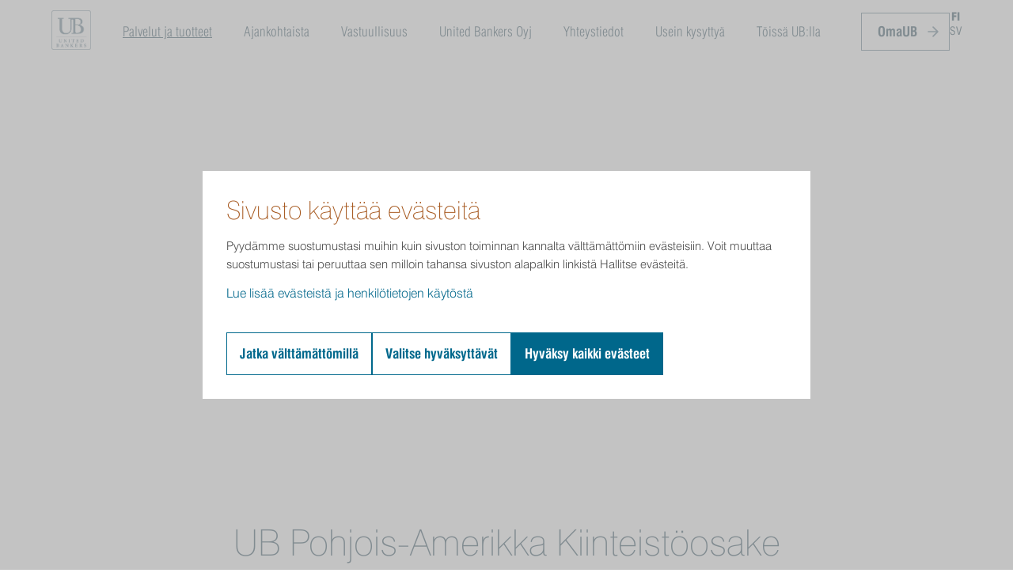

--- FILE ---
content_type: text/html; charset=utf-8
request_url: https://unitedbankers.fi/fi/palvelut-ja-tuotteet/rahastot/ub-pohjois-amerikka-kiinteistoosake/
body_size: 22558
content:





<!doctype html>
<html lang=fi-FI>
<head>
    <meta charset="utf-8">
    <meta http-equiv="X-UA-Compatible" content="IE=edge,chrome=1">
    <meta name="viewport" content="width=device-width, initial-scale=1.0, maximum-scale=5.0, user-scalable=yes">
    <title>UB Pohjois-Amerikka Kiinteist&#xF6;osake | United Bankers</title>
    <meta name="description" content="UB Pohjois-Amerikka Kiinteist&#xF6;osake sopii pitk&#xE4;j&#xE4;nteiselle sijoittajalle, joka haluaa sijoittaa hajautetusti Yhdysvaltojen, Kanadan ja Meksikon kiinteist&#xF6;markkinoille.">
    <meta property="og:title" content="UB Pohjois-Amerikka Kiinteist&#xF6;osake | United Bankers">
    <meta property="og:description" content="UB Pohjois-Amerikka Kiinteist&#xF6;osake sopii pitk&#xE4;j&#xE4;nteiselle sijoittajalle, joka haluaa sijoittaa hajautetusti Yhdysvaltojen, Kanadan ja Meksikon kiinteist&#xF6;markkinoille.">
    <meta property="og:image" content="https://unitedbankers.fi/media/icwbcqib/amerikka-reit2.jpg">
    <meta property="og:url" content="https://unitedbankers.fi/fi/palvelut-ja-tuotteet/rahastot/ub-pohjois-amerikka-kiinteistoosake/">

    <link rel="canonical" href="https://unitedbankers.fi/fi/palvelut-ja-tuotteet/rahastot/ub-pohjois-amerikka-kiinteistoosake/">

        <link href="/sb/registered-css-bundle.css.v639035635023695410" rel="stylesheet" />
    <script type="module">import { initializeConsensualScriptManager } from '/scripts/CookieConsent/consensualScriptManager.js';
        import cookieConfigFi from '/scripts/CookieConsent/cookieConfigFi.js';
        initializeConsensualScriptManager(cookieConfigFi);</script>


    <script src="https://code.jquery.com/jquery-3.7.1.min.js"></script>
    <script src="https://cdnjs.cloudflare.com/ajax/libs/jquery-validate/1.19.5/jquery.validate.min.js"></script>
    <script src="https://ajax.aspnetcdn.com/ajax/mvc/5.2.3/jquery.validate.unobtrusive.min.js"></script>

    <noscript><iframe src="https://www.googletagmanager.com/ns.html?id=GTM-WB63SRX" height="0" width="0" style="display:none;visibility:hidden"></iframe></noscript>
    <noscript><img height="1" width="1" style="display:none;" alt="" src="https://px.ads.linkedin.com/collect/?pid=4061322&fmt=gif" /></noscript>
    <noscript><img height="1" width="1" style="display:none" src="https://www.facebook.com/tr?id=1162524834536755&ev=PageView&noscript=1" /></noscript>

    
</head>

<body>
    

    <header>
        <div class="ub-center">
            



<div class="header-nav">
  <div class="flex">
    <div class="header-logo">
      <a href="/fi/"><img src="/images/ub20logo20harmaa20cmyk.png" /></a>
    </div>
    <p class="mobile mobile-page-title">UB Pohjois-Amerikka Kiinteist&#xF6;osake</p>
    <button class="navbar-toggler" onclick='toggleNavMobile(this)' aria-label="Navigation toggle">
      <svg xmlns="http://www.w3.org/2000/svg" width="24" height="24" viewBox="0 0 24 24">
      <path class="a" d="M3,19H21V17H3v2Zm0-6H21V11H3v2ZM3,5V7H21V5Z"/>
      </svg>
    </button>

    <nav class="desktop topnav">

<ul class='level-1'>            <li>
              <a href="/fi/palvelut-ja-tuotteet/" class="current">Palvelut ja tuotteet</a>

              <span tabindex="0" class="icon-toggle" id="navToggle-3182" attr-state='' onkeydown='toggleNavDesktop(this)' onclick='toggleNavDesktop(this)'>
                <svg id="icon_navigation_expand_more_24px" data-name="icon/navigation/expand_more_24px" xmlns="http://www.w3.org/2000/svg" width="24" height="24" viewBox="0 0 24 24">
                  <rect id="Boundary" width="24" height="24" fill="none"/>
                  <path id="_Color" data-name=" ↳Color" d="M10.59,0,6,4.574,1.41,0,0,1.408,6,7.4l6-5.992Z" transform="translate(6 8.6)"/>
                </svg>
              </span>
              <div class="mobile-break"></div>
<div class='megamenu' attr-state='' >                <p class="menu-category">Palvelut ja tuotteet</p>
<ul class='level-2'>                    <li>
                      <div class="nav-section-title">Rahastot</div>

                      <a href="/fi/palvelut-ja-tuotteet/rahastot/" class="">Rahastot</a>

                          <a href="/fi/palvelut-ja-tuotteet/rahastot/rahastojen-arvot/" class="">Rahastojen arvot</a>
                          <a href="/fi/palvelut-ja-tuotteet/rahastot/rahastosaastaminen/" class="">Rahastos&#xE4;&#xE4;st&#xE4;minen</a>
                    </li>
                    <li>
                      <div class="nav-section-title">Reaaliomaisuus</div>

                      <a href="/fi/palvelut-ja-tuotteet/reaaliomaisuus/" class="">Reaaliomaisuus</a>

                          <a href="/fi/palvelut-ja-tuotteet/reaaliomaisuus/metsa/" class="">Mets&#xE4;</a>
                          <a href="/fi/palvelut-ja-tuotteet/reaaliomaisuus/kiinteistoosakkeet/" class="">Kiinteist&#xF6;osakkeet</a>
                          <a href="/fi/palvelut-ja-tuotteet/reaaliomaisuus/kiinteistot/" class="">Kiinteist&#xF6;t</a>
                          <a href="/fi/palvelut-ja-tuotteet/reaaliomaisuus/infra/" class="">Infra</a>
                    </li>
                    <li>
                      <div class="nav-section-title">Joukkolainat</div>

                      <a href="/fi/palvelut-ja-tuotteet/joukkolainat/" class="">Joukkolainat</a>

                          <a href="/fi/palvelut-ja-tuotteet/joukkolainat/strukturoidut-sijoituslainat/" class="">Strukturoidut sijoituslainat</a>
                          <a href="/fi/palvelut-ja-tuotteet/joukkolainat/yrityslainat/" class="">Yrityslainat</a>
                          <a href="/fi/palvelut-ja-tuotteet/joukkolainat/joukkolainojen-noteeraukset/" class="">Joukkolainojen noteeraukset</a>
                          <a href="/fi/palvelut-ja-tuotteet/joukkolainat/eraantyneet-joukkolainat/" class="">Er&#xE4;&#xE4;ntyneet joukkolainat</a>
                    </li>
                    <li>
                      <div class="nav-section-title">Varainhoito</div>

                      <a href="/fi/palvelut-ja-tuotteet/varainhoito/" class="">Varainhoito</a>

                          <a href="/fi/palvelut-ja-tuotteet/varainhoito/ub-sports/" class="">UB Sports</a>
                    </li>
                    <li>
                      <div class="nav-section-title">Corporate Finance</div>

                      <a href="/fi/palvelut-ja-tuotteet/corporate-finance/" class="">Corporate Finance</a>

                    </li>
                    <li>
                      <div class="nav-section-title">P&#xE4;&#xE4;omarahastot</div>

                      <a href="/fi/palvelut-ja-tuotteet/paaomarahastot/" class="">P&#xE4;&#xE4;omarahastot</a>

                          <a href="/fi/palvelut-ja-tuotteet/paaomarahastot/ub-nordic-forest-fund/" class="">UB Nordic Forest Fund</a>
                          <a href="/fi/palvelut-ja-tuotteet/paaomarahastot/ub-yritysrahoitusrahasto/" class="">UB Yritysrahoitusrahasto</a>
                          <a href="/fi/palvelut-ja-tuotteet/paaomarahastot/ub-forest-industry-green-growth-fund/" class="">UB Forest Industry Green Growth Fund</a>
                          <a href="/fi/palvelut-ja-tuotteet/paaomarahastot/ub-asuntorahasto/" class="">UB Asuntorahasto</a>
                    </li>
                    <li>
                      <div class="nav-section-title">Arvopaperinv&#xE4;litys</div>

                      <a href="/fi/palvelut-ja-tuotteet/arvopaperinvalitys/" class="">Arvopaperinv&#xE4;litys</a>

                    </li>
                    <li>
                      <div class="nav-section-title">Sijoitusvakuutukset</div>

                      <a href="/fi/palvelut-ja-tuotteet/sijoitusvakuutukset/" class="">Sijoitusvakuutukset</a>

                          <a href="/fi/palvelut-ja-tuotteet/sijoitusvakuutukset/ub-sijoitusvakuutus/" class="">UB Sijoitusvakuutus</a>
                          <a href="/fi/palvelut-ja-tuotteet/sijoitusvakuutukset/ub-kapitalisaatiosopimus/" class="">UB Kapitalisaatiosopimus</a>
                    </li>
                    <li>
                      <div class="nav-section-title">Markkinavuosi 2026</div>

                      <a href="/fi/palvelut-ja-tuotteet/markkinavuosi-2026/" class="">Markkinavuosi 2026</a>

                          <a href="/fi/palvelut-ja-tuotteet/markkinavuosi-2026/markkinanakyma/" class="">Markkinan&#xE4;kym&#xE4;</a>
                          <a href="/fi/palvelut-ja-tuotteet/markkinavuosi-2026/korot/" class="">Korot</a>
                          <a href="/fi/palvelut-ja-tuotteet/markkinavuosi-2026/metsa/" class="">Mets&#xE4;</a>
                          <a href="/fi/palvelut-ja-tuotteet/markkinavuosi-2026/kiinteistoosakkeet/" class="">Kiinteist&#xF6;osakkeet</a>
                          <a href="/fi/palvelut-ja-tuotteet/markkinavuosi-2026/kiinteistot/" class="">Kiinteist&#xF6;t</a>
                    </li>
</ul></div>            </li>
            <li>
              <a href="/fi/ajankohtaista/">Ajankohtaista</a>

            </li>
            <li>
              <a href="/fi/vastuullisuus/">Vastuullisuus</a>

              <span tabindex="0" class="icon-toggle" id="navToggle-3189" attr-state='' onkeydown='toggleNavDesktop(this)' onclick='toggleNavDesktop(this)'>
                <svg id="icon_navigation_expand_more_24px" data-name="icon/navigation/expand_more_24px" xmlns="http://www.w3.org/2000/svg" width="24" height="24" viewBox="0 0 24 24">
                  <rect id="Boundary" width="24" height="24" fill="none"/>
                  <path id="_Color" data-name=" ↳Color" d="M10.59,0,6,4.574,1.41,0,0,1.408,6,7.4l6-5.992Z" transform="translate(6 8.6)"/>
                </svg>
              </span>
              <div class="mobile-break"></div>
<div class='megamenu' attr-state='' >                <p class="menu-category">Vastuullisuus</p>
<ul class='level-2'>                    <li>
                      <div class="nav-section-title">Vastuullinen sijoittaminen</div>

                      <a href="/fi/vastuullisuus/vastuullinen-sijoittaminen/" class="">Vastuullinen sijoittaminen</a>

                          <a href="/fi/vastuullisuus/vastuullinen-sijoittaminen/ilmastotavoitteet/" class="">Ilmastotavoitteet</a>
                          <a href="/fi/vastuullisuus/vastuullinen-sijoittaminen/kestavyyteen-liittyvien-tietojen-antaminen/" class="">Kest&#xE4;vyyteen liittyvien tietojen antaminen</a>
                    </li>
                    <li>
                      <div class="nav-section-title">Yritysvastuu</div>

                      <a href="/fi/vastuullisuus/yritysvastuu/" class="">Yritysvastuu</a>

                    </li>
                    <li>
                      <div class="nav-section-title">Vastuullisuus&#xAD;raportointi</div>

                      <a href="/fi/vastuullisuus/vastuullisuus-raportointi/" class="">Vastuullisuus&#xAD;raportointi</a>

                    </li>
                    <li>
                      <div class="nav-section-title">Sitoumukset ja linjaukset</div>

                      <a href="/fi/vastuullisuus/sitoumukset-ja-linjaukset/" class="">Sitoumukset ja linjaukset</a>

                    </li>
</ul></div>            </li>
            <li>
              <a href="/fi/united-bankers-oyj/">United Bankers Oyj</a>

              <span tabindex="0" class="icon-toggle" id="navToggle-3211" attr-state='' onkeydown='toggleNavDesktop(this)' onclick='toggleNavDesktop(this)'>
                <svg id="icon_navigation_expand_more_24px" data-name="icon/navigation/expand_more_24px" xmlns="http://www.w3.org/2000/svg" width="24" height="24" viewBox="0 0 24 24">
                  <rect id="Boundary" width="24" height="24" fill="none"/>
                  <path id="_Color" data-name=" ↳Color" d="M10.59,0,6,4.574,1.41,0,0,1.408,6,7.4l6-5.992Z" transform="translate(6 8.6)"/>
                </svg>
              </span>
              <div class="mobile-break"></div>
<div class='megamenu' attr-state='' >                <p class="menu-category">United Bankers Oyj</p>
<ul class='level-2'>                    <li>
                      <div class="nav-section-title">United Bankers -konserni</div>

                      <a href="/fi/united-bankers-oyj/united-bankers-konserni/" class="">United Bankers -konserni</a>

                          <a href="/fi/united-bankers-oyj/united-bankers-konserni/avainluvut-ja-taloudelliset-tavoitteet/" class="">Avainluvut ja taloudelliset tavoitteet</a>
                          <a href="/fi/united-bankers-oyj/united-bankers-konserni/arvot-strategia-visio-ja-missio/" class="">Arvot, strategia visio ja missio</a>
                          <a href="/fi/united-bankers-oyj/united-bankers-konserni/medialle/" class="">Medialle</a>
                              <a href="/fi/united-bankers-oyj/united-bankers-konserni/medialle/logot/" class="level-4 ">Logot</a>
                              <a href="/fi/united-bankers-oyj/united-bankers-konserni/medialle/kuvapankki/" class="level-4 ">Kuvapankki</a>
                          <a href="/fi/united-bankers-oyj/united-bankers-konserni/historia/" class="">Historia</a>
                    </li>
                    <li>
                      <div class="nav-section-title">Sijoittajat</div>

                      <a href="/fi/united-bankers-oyj/sijoittajat/" class="">Sijoittajat</a>

                          <a href="/fi/united-bankers-oyj/sijoittajat/tiedotteet-ja-julkaisut/" class="">Tiedotteet ja julkaisut</a>
                              <a href="/fi/united-bankers-oyj/sijoittajat/tiedotteet-ja-julkaisut/tulosjulkistukset-ja-vuosikertomukset/" class="level-4 ">Tulosjulkistukset ja vuosikertomukset</a>
                              <a href="/fi/united-bankers-oyj/sijoittajat/tiedotteet-ja-julkaisut/tilaa-tiedotteet/" class="level-4 ">Tilaa tiedotteet</a>
                              <a href="/fi/united-bankers-oyj/sijoittajat/tiedotteet-ja-julkaisut/tiedonantopolitiikka/" class="level-4 ">Tiedonantopolitiikka</a>
                          <a href="/fi/united-bankers-oyj/sijoittajat/ir-kalenteri-ja-sijoittajakontaktit/" class="">IR-kalenteri ja sijoittajakontaktit</a>
                          <a href="/fi/united-bankers-oyj/sijoittajat/listautuminen/" class="">Listautuminen</a>
                    </li>
                    <li>
                      <div class="nav-section-title">Osake</div>

                      <a href="/fi/united-bankers-oyj/osake/" class="">Osake</a>

                          <a href="/fi/united-bankers-oyj/osake/osakkeen-perustiedot/" class="">Osakkeen perustiedot</a>
                          <a href="/fi/united-bankers-oyj/osake/osinkopolitiikka/" class="">Osinkopolitiikka</a>
                          <a href="/fi/united-bankers-oyj/osake/suurimmat-osakkeenomistajat/" class="">Suurimmat osakkeenomistajat</a>
                          <a href="/fi/united-bankers-oyj/osake/johdon-osakeomistus/" class="">Johdon osakeomistus</a>
                          <a href="/fi/united-bankers-oyj/osake/liputukset/" class="">Liputukset</a>
                    </li>
                    <li>
                      <div class="nav-section-title">Hallinnointi</div>

                      <a href="/fi/united-bankers-oyj/hallinnointi/" class="">Hallinnointi</a>

                          <a href="/fi/united-bankers-oyj/hallinnointi/yhtiojarjestys/" class="">Yhti&#xF6;j&#xE4;rjestys</a>
                          <a href="/fi/united-bankers-oyj/hallinnointi/hallitus/" class="">Hallitus</a>
                          <a href="/fi/united-bankers-oyj/hallinnointi/johtoryhma/" class="">Johtoryhm&#xE4;</a>
                          <a href="/fi/united-bankers-oyj/hallinnointi/osakkeenomistajien-nimitystoimikunta/" class="">Osakkeenomistajien nimitystoimikunta</a>
                          <a href="/fi/united-bankers-oyj/hallinnointi/sisapiirihallinto/" class="">Sis&#xE4;piirihallinto</a>
                          <a href="/fi/united-bankers-oyj/hallinnointi/palkitseminen/" class="">Palkitseminen</a>
                          <a href="/fi/united-bankers-oyj/hallinnointi/tilintarkastus/" class="">Tilintarkastus</a>
                          <a href="/fi/united-bankers-oyj/hallinnointi/sisainen-valvonta-ja-riskienhallinta/" class="">Sis&#xE4;inen valvonta ja riskienhallinta</a>
                          <a href="/fi/united-bankers-oyj/hallinnointi/yhtiokokous/" class="">Yhti&#xF6;kokous</a>
                          <a href="/fi/united-bankers-oyj/hallinnointi/lahipiiriliiketoimet-ja-osakassopimukset/" class="">L&#xE4;hipiiriliiketoimet ja osakassopimukset</a>
                    </li>
</ul></div>            </li>
            <li>
              <a href="/fi/yhteystiedot/">Yhteystiedot</a>

              <span tabindex="0" class="icon-toggle" id="navToggle-3177" attr-state='' onkeydown='toggleNavDesktop(this)' onclick='toggleNavDesktop(this)'>
                <svg id="icon_navigation_expand_more_24px" data-name="icon/navigation/expand_more_24px" xmlns="http://www.w3.org/2000/svg" width="24" height="24" viewBox="0 0 24 24">
                  <rect id="Boundary" width="24" height="24" fill="none"/>
                  <path id="_Color" data-name=" ↳Color" d="M10.59,0,6,4.574,1.41,0,0,1.408,6,7.4l6-5.992Z" transform="translate(6 8.6)"/>
                </svg>
              </span>
              <div class="mobile-break"></div>
<div class='megamenu' attr-state='' >                <p class="menu-category">Yhteystiedot</p>
<ul class='level-2'>                    <li>
                      <div class="nav-section-title">Tilaa uutiskirje</div>

                      <a href="/fi/yhteystiedot/tilaa-uutiskirje/" class="">Tilaa uutiskirje</a>

                    </li>
                    <li>
                      <div class="nav-section-title">Yhteydenotto&#xAD;lomake</div>

                      <a href="/fi/yhteystiedot/yhteydenotto-lomake/" class="">Yhteydenotto&#xAD;lomake</a>

                    </li>
                    <li>
                      <div class="nav-section-title">Henkil&#xF6;st&#xF6;</div>

                      <a href="/fi/yhteystiedot/henkilosto/" class="">Henkil&#xF6;st&#xF6;</a>

                    </li>
                    <li>
                      <div class="nav-section-title">Rikkomusep&#xE4;ilyst&#xE4; ilmoittaminen</div>

                      <a href="/fi/yhteystiedot/rikkomusepailysta-ilmoittaminen/" class="">Rikkomusep&#xE4;ilyst&#xE4; ilmoittaminen</a>

                    </li>
</ul></div>            </li>
            <li>
              <a href="/fi/usein-kysyttya/">Usein kysytty&#xE4;</a>

              <span tabindex="0" class="icon-toggle" id="navToggle-3700" attr-state='' onkeydown='toggleNavDesktop(this)' onclick='toggleNavDesktop(this)'>
                <svg id="icon_navigation_expand_more_24px" data-name="icon/navigation/expand_more_24px" xmlns="http://www.w3.org/2000/svg" width="24" height="24" viewBox="0 0 24 24">
                  <rect id="Boundary" width="24" height="24" fill="none"/>
                  <path id="_Color" data-name=" ↳Color" d="M10.59,0,6,4.574,1.41,0,0,1.408,6,7.4l6-5.992Z" transform="translate(6 8.6)"/>
                </svg>
              </span>
              <div class="mobile-break"></div>
<div class='megamenu' attr-state='' >                <p class="menu-category">Usein kysytty&#xE4;</p>
<ul class='level-2'>                    <li>
                      <div class="nav-section-title">OmaUB ja asiakkuus</div>

                      <a href="/fi/usein-kysyttya/omaub-ja-asiakkuus/" class="">OmaUB ja asiakkuus</a>

                    </li>
                    <li>
                      <div class="nav-section-title">Asiakasinformaatio</div>

                      <a href="/fi/usein-kysyttya/asiakasinformaatio/" class="">Asiakasinformaatio</a>

                    </li>
                    <li>
                      <div class="nav-section-title">Henkil&#xF6;tietojen k&#xE4;ytt&#xF6; ja ev&#xE4;steet</div>

                      <a href="/fi/usein-kysyttya/henkilotietojen-kaytto-ja-evasteet/" class="">Henkil&#xF6;tietojen k&#xE4;ytt&#xF6; ja ev&#xE4;steet</a>

                    </li>
</ul></div>            </li>
        <li>
          <a href="https://ura.unitedbankers.fi/">T&#xF6;iss&#xE4; UB:lla</a>
        </li>
</ul>
      <div class="desktop-topnav-buttons">
        <div class="custom-btn-wrap">
          <a href="https://omaub.unitedbankers.fi/" class="oma-ub transition-btn-bg-blue" target="_blank">OmaUB
            <span class="icon-oma-ub-svg">
              <svg xmlns="http://www.w3.org/2000/svg" width="24" height="24" viewBox="0 0 24 24" fill="none" stroke="#ffffff" stroke-width="2" stroke-linecap="round" stroke-linejoin="round"><path d="M5 12h13M12 5l7 7-7 7"/></svg>
            </span>
          </a>
        </div>
        <div class="lang-selection">
          <span class="lang-btn-active">fi</span>
              <a class="lang-btn" href="/sv/tjanster-och-produkter/fonder/ub-nordamerika-fastighetsaktie/">sv</a>
        </div>
      </div>
    </nav>

    <script>
      function toggleNavDesktop(elem) {
        elem.setAttribute('attr-state', 'open');
        let navState = elem.nextElementSibling.nextElementSibling.getAttribute('attr-state');

        if(navState == 'open') {
          elem.setAttribute('attr-state', '');
          elem.nextElementSibling.nextElementSibling.setAttribute('attr-state', '');
        }
        else {
          elem.setAttribute('attr-state', 'open');
          elem.nextElementSibling.nextElementSibling.setAttribute('attr-state', 'open');
        }
      }
    </script>

    <div class="mobile mobile-nav">
      <div class="ub-center">
        <nav class="mobile">
          <div id="mobile-level-1-controls" class="controls-container flex">
            <div class="mobile header-logo">
              <a id="mobile-home-link" href="/fi/"><img src="/images/ub20logo20harmaa20cmyk.png" /></a>
            </div>
            <p class="mobile mobile-page-title">UB Pohjois-Amerikka Kiinteist&#xF6;osake</p>
            <button class="navbar-toggler animate-fade-in" onclick='toggleNavMobile(this)' aria-label="Navigation toggle">
              <div class="mobile-svg-cancel" />
            </button>
          </div>
          <div id="mobile-level-2-controls" class="controls-container flex hidden animate-fade-in">
            <div class="mobile-level-2-back-link" onclick="goBackToLevel1()" >
              <button class="navbar-toggler">
                <img class="mobile-svg-chevron-left" src="/images/arrow-left.svg" />
              </button>
              <p id="mobile-level-2-title" class="mobile-level-2-title"></p>
            </div>
            <button class="navbar-toggler" onclick='toggleNavMobile(this)' aria-label="Navigation toggle">
              <div class="mobile-svg-cancel" />
            </button>
          </div>
        </nav>
        <ul class="mobile level-1">
            <li
              class="mobile-nav-li animate-fade-in"
              data-item-id="3182"
              onkeydown='selectMobileLevel2(this)'
              onclick='selectMobileLevel2(this)'
            >
              <a class="current">Palvelut ja tuotteet</a>

                <div class="svg-container">
                  <div class="svg-wrapper">
                    <div class="mobile-svg-arrow-right"/>
                  </div>
                </div>
            </li>
            <li
              class="mobile-nav-li animate-fade-in"
              data-item-id="3215"
              onkeydown='selectMobileLevel2(this)'
              onclick='selectMobileLevel2(this)'
            >
              <a href="/fi/ajankohtaista/">Ajankohtaista</a>

            </li>
            <li
              class="mobile-nav-li animate-fade-in"
              data-item-id="3189"
              onkeydown='selectMobileLevel2(this)'
              onclick='selectMobileLevel2(this)'
            >
              <a>Vastuullisuus</a>

                <div class="svg-container">
                  <div class="svg-wrapper">
                    <div class="mobile-svg-arrow-right"/>
                  </div>
                </div>
            </li>
            <li
              class="mobile-nav-li animate-fade-in"
              data-item-id="3211"
              onkeydown='selectMobileLevel2(this)'
              onclick='selectMobileLevel2(this)'
            >
              <a>United Bankers Oyj</a>

                <div class="svg-container">
                  <div class="svg-wrapper">
                    <div class="mobile-svg-arrow-right"/>
                  </div>
                </div>
            </li>
            <li
              class="mobile-nav-li animate-fade-in"
              data-item-id="3177"
              onkeydown='selectMobileLevel2(this)'
              onclick='selectMobileLevel2(this)'
            >
              <a>Yhteystiedot</a>

                <div class="svg-container">
                  <div class="svg-wrapper">
                    <div class="mobile-svg-arrow-right"/>
                  </div>
                </div>
            </li>
            <li
              class="mobile-nav-li animate-fade-in"
              data-item-id="3700"
              onkeydown='selectMobileLevel2(this)'
              onclick='selectMobileLevel2(this)'
            >
              <a>Usein kysytty&#xE4;</a>

                <div class="svg-container">
                  <div class="svg-wrapper">
                    <div class="mobile-svg-arrow-right"/>
                  </div>
                </div>
            </li>

          <div class="mobile-nav-buttons">
            <div class="custom-btn-wrap">
              <a href="https://omaub.unitedbankers.fi/" class="oma-ub transition-btn-bg-blue" target="_blank">
                <span class="oma-ub-text">OmaUB</span>
                <span class="icon-oma-ub-svg">
                  <svg xmlns="http://www.w3.org/2000/svg" width="24" height="24" viewBox="0 0 24 24" fill="none" stroke="#ffffff" stroke-width="2" stroke-linecap="round" stroke-linejoin="round"><path d="M5 12h13M12 5l7 7-7 7"/></svg>
                </span>
              </a>
            </div>
            <div class="lang-selection">
              <span class="lang-btn-active">fi</span>
                    <a class="lang-btn transition-btn-bg-blue" href="/sv/tjanster-och-produkter/fonder/ub-nordamerika-fastighetsaktie/">sv</a>
            </div>
          </div>
        </ul>
        <ul class="mobile level-2">
        </ul>
      </div>
    </header>
  </div>
</div>


<script>
  const mobileNavState = {
    open: false,
    selectedLevel2: {},
    currentModelName: getCurrentModelName(),
  };

  // convert from C# Dictionary to JS object
  const menuItems = JSON.parse('{"3182":{"id":3182,"name":"Palvelut ja tuotteet","url":"/fi/palvelut-ja-tuotteet/","sortOrder":0,"children":{"3201":{"id":3201,"name":"Rahastot","url":"/fi/palvelut-ja-tuotteet/rahastot/","sortOrder":0,"children":{"3772":{"id":3772,"name":"Rahastojen arvot","url":"/fi/palvelut-ja-tuotteet/rahastot/rahastojen-arvot/","sortOrder":1,"children":{}},"3918":{"id":3918,"name":"Rahastos\u00E4\u00E4st\u00E4minen","url":"/fi/palvelut-ja-tuotteet/rahastot/rahastosaastaminen/","sortOrder":2,"children":{}},"3201":{"id":3201,"name":"Rahastot","url":"/fi/palvelut-ja-tuotteet/rahastot/","sortOrder":-1,"children":{}}}},"3336":{"id":3336,"name":"Reaaliomaisuus","url":"/fi/palvelut-ja-tuotteet/reaaliomaisuus/","sortOrder":1,"children":{"3337":{"id":3337,"name":"Mets\u00E4","url":"/fi/palvelut-ja-tuotteet/reaaliomaisuus/metsa/","sortOrder":0,"children":{}},"3919":{"id":3919,"name":"Kiinteist\u00F6osakkeet","url":"/fi/palvelut-ja-tuotteet/reaaliomaisuus/kiinteistoosakkeet/","sortOrder":1,"children":{}},"3492":{"id":3492,"name":"Kiinteist\u00F6t","url":"/fi/palvelut-ja-tuotteet/reaaliomaisuus/kiinteistot/","sortOrder":2,"children":{}},"3397":{"id":3397,"name":"Infra","url":"/fi/palvelut-ja-tuotteet/reaaliomaisuus/infra/","sortOrder":3,"children":{}},"3336":{"id":3336,"name":"Reaaliomaisuus","url":"/fi/palvelut-ja-tuotteet/reaaliomaisuus/","sortOrder":-1,"children":{}}}},"3183":{"id":3183,"name":"Joukkolainat","url":"/fi/palvelut-ja-tuotteet/joukkolainat/","sortOrder":2,"children":{"3271":{"id":3271,"name":"Strukturoidut sijoituslainat","url":"/fi/palvelut-ja-tuotteet/joukkolainat/strukturoidut-sijoituslainat/","sortOrder":0,"children":{}},"3184":{"id":3184,"name":"Yrityslainat","url":"/fi/palvelut-ja-tuotteet/joukkolainat/yrityslainat/","sortOrder":1,"children":{}},"3922":{"id":3922,"name":"Joukkolainojen noteeraukset","url":"/fi/palvelut-ja-tuotteet/joukkolainat/joukkolainojen-noteeraukset/","sortOrder":2,"children":{}},"3920":{"id":3920,"name":"Er\u00E4\u00E4ntyneet joukkolainat","url":"/fi/palvelut-ja-tuotteet/joukkolainat/eraantyneet-joukkolainat/","sortOrder":3,"children":{}},"3183":{"id":3183,"name":"Joukkolainat","url":"/fi/palvelut-ja-tuotteet/joukkolainat/","sortOrder":-1,"children":{}}}},"3455":{"id":3455,"name":"Varainhoito","url":"/fi/palvelut-ja-tuotteet/varainhoito/","sortOrder":3,"children":{"5276":{"id":5276,"name":"UB Sports","url":"/fi/palvelut-ja-tuotteet/varainhoito/ub-sports/","sortOrder":0,"children":{}},"3455":{"id":3455,"name":"Varainhoito","url":"/fi/palvelut-ja-tuotteet/varainhoito/","sortOrder":-1,"children":{}}}},"3924":{"id":3924,"name":"Corporate Finance","url":"/fi/palvelut-ja-tuotteet/corporate-finance/","sortOrder":4,"children":{}},"3418":{"id":3418,"name":"P\u00E4\u00E4omarahastot","url":"/fi/palvelut-ja-tuotteet/paaomarahastot/","sortOrder":6,"children":{"3419":{"id":3419,"name":"UB Nordic Forest Fund","url":"/fi/palvelut-ja-tuotteet/paaomarahastot/ub-nordic-forest-fund/","sortOrder":0,"children":{}},"3442":{"id":3442,"name":"UB Yritysrahoitusrahasto","url":"/fi/palvelut-ja-tuotteet/paaomarahastot/ub-yritysrahoitusrahasto/","sortOrder":1,"children":{}},"3468":{"id":3468,"name":"UB Forest Industry Green Growth Fund","url":"/fi/palvelut-ja-tuotteet/paaomarahastot/ub-forest-industry-green-growth-fund/","sortOrder":2,"children":{}},"4617":{"id":4617,"name":"UB Asuntorahasto","url":"/fi/palvelut-ja-tuotteet/paaomarahastot/ub-asuntorahasto/","sortOrder":3,"children":{}},"3418":{"id":3418,"name":"P\u00E4\u00E4omarahastot","url":"/fi/palvelut-ja-tuotteet/paaomarahastot/","sortOrder":-1,"children":{}}}},"3277":{"id":3277,"name":"Arvopaperinv\u00E4litys","url":"/fi/palvelut-ja-tuotteet/arvopaperinvalitys/","sortOrder":7,"children":{}},"4914":{"id":4914,"name":"Sijoitusvakuutukset","url":"/fi/palvelut-ja-tuotteet/sijoitusvakuutukset/","sortOrder":9,"children":{"4915":{"id":4915,"name":"UB Sijoitusvakuutus","url":"/fi/palvelut-ja-tuotteet/sijoitusvakuutukset/ub-sijoitusvakuutus/","sortOrder":0,"children":{}},"4916":{"id":4916,"name":"UB Kapitalisaatiosopimus","url":"/fi/palvelut-ja-tuotteet/sijoitusvakuutukset/ub-kapitalisaatiosopimus/","sortOrder":1,"children":{}},"4914":{"id":4914,"name":"Sijoitusvakuutukset","url":"/fi/palvelut-ja-tuotteet/sijoitusvakuutukset/","sortOrder":-1,"children":{}}}},"5421":{"id":5421,"name":"Markkinavuosi 2026","url":"/fi/palvelut-ja-tuotteet/markkinavuosi-2026/","sortOrder":10,"children":{"5428":{"id":5428,"name":"Markkinan\u00E4kym\u00E4","url":"/fi/palvelut-ja-tuotteet/markkinavuosi-2026/markkinanakyma/","sortOrder":0,"children":{}},"5422":{"id":5422,"name":"Korot","url":"/fi/palvelut-ja-tuotteet/markkinavuosi-2026/korot/","sortOrder":1,"children":{}},"5423":{"id":5423,"name":"Mets\u00E4","url":"/fi/palvelut-ja-tuotteet/markkinavuosi-2026/metsa/","sortOrder":2,"children":{}},"5425":{"id":5425,"name":"Kiinteist\u00F6osakkeet","url":"/fi/palvelut-ja-tuotteet/markkinavuosi-2026/kiinteistoosakkeet/","sortOrder":4,"children":{}},"5427":{"id":5427,"name":"Kiinteist\u00F6t","url":"/fi/palvelut-ja-tuotteet/markkinavuosi-2026/kiinteistot/","sortOrder":6,"children":{}},"5421":{"id":5421,"name":"Markkinavuosi 2026","url":"/fi/palvelut-ja-tuotteet/markkinavuosi-2026/","sortOrder":-1,"children":{}}}},"3182":{"id":3182,"name":"Palvelut ja tuotteet","url":"/fi/palvelut-ja-tuotteet/","sortOrder":-1,"children":{}}}},"3215":{"id":3215,"name":"Ajankohtaista","url":"/fi/ajankohtaista/","sortOrder":1,"children":{}},"3189":{"id":3189,"name":"Vastuullisuus","url":"/fi/vastuullisuus/","sortOrder":2,"children":{"3343":{"id":3343,"name":"Vastuullinen sijoittaminen","url":"/fi/vastuullisuus/vastuullinen-sijoittaminen/","sortOrder":0,"children":{"4025":{"id":4025,"name":"Ilmastotavoitteet","url":"/fi/vastuullisuus/vastuullinen-sijoittaminen/ilmastotavoitteet/","sortOrder":0,"children":{}},"3936":{"id":3936,"name":"Kest\u00E4vyyteen liittyvien tietojen antaminen","url":"/fi/vastuullisuus/vastuullinen-sijoittaminen/kestavyyteen-liittyvien-tietojen-antaminen/","sortOrder":1,"children":{}},"3343":{"id":3343,"name":"Vastuullinen sijoittaminen","url":"/fi/vastuullisuus/vastuullinen-sijoittaminen/","sortOrder":-1,"children":{}}}},"3449":{"id":3449,"name":"Yritysvastuu","url":"/fi/vastuullisuus/yritysvastuu/","sortOrder":1,"children":{}},"3190":{"id":3190,"name":"Vastuullisuus\u00ADraportointi","url":"/fi/vastuullisuus/vastuullisuus-raportointi/","sortOrder":2,"children":{}},"3390":{"id":3390,"name":"Sitoumukset ja linjaukset","url":"/fi/vastuullisuus/sitoumukset-ja-linjaukset/","sortOrder":3,"children":{}},"3189":{"id":3189,"name":"Vastuullisuus","url":"/fi/vastuullisuus/","sortOrder":-1,"children":{}}}},"3211":{"id":3211,"name":"United Bankers Oyj","url":"/fi/united-bankers-oyj/","sortOrder":3,"children":{"3305":{"id":3305,"name":"United Bankers -konserni","url":"/fi/united-bankers-oyj/united-bankers-konserni/","sortOrder":0,"children":{"3871":{"id":3871,"name":"Avainluvut ja taloudelliset tavoitteet","url":"/fi/united-bankers-oyj/united-bankers-konserni/avainluvut-ja-taloudelliset-tavoitteet/","sortOrder":0,"children":{}},"3869":{"id":3869,"name":"Arvot, strategia visio ja missio","url":"/fi/united-bankers-oyj/united-bankers-konserni/arvot-strategia-visio-ja-missio/","sortOrder":1,"children":{}},"3870":{"id":3870,"name":"Medialle","url":"/fi/united-bankers-oyj/united-bankers-konserni/medialle/","sortOrder":4,"children":{"3874":{"id":3874,"name":"Logot","url":"/fi/united-bankers-oyj/united-bankers-konserni/medialle/logot/","sortOrder":0,"children":{}},"3873":{"id":3873,"name":"Kuvapankki","url":"/fi/united-bankers-oyj/united-bankers-konserni/medialle/kuvapankki/","sortOrder":1,"children":{}},"3870":{"id":3870,"name":"Medialle","url":"/fi/united-bankers-oyj/united-bankers-konserni/medialle/","sortOrder":-1,"children":{}}}},"3876":{"id":3876,"name":"Historia","url":"/fi/united-bankers-oyj/united-bankers-konserni/historia/","sortOrder":5,"children":{}},"3305":{"id":3305,"name":"United Bankers -konserni","url":"/fi/united-bankers-oyj/united-bankers-konserni/","sortOrder":-1,"children":{}}}},"3258":{"id":3258,"name":"Sijoittajat","url":"/fi/united-bankers-oyj/sijoittajat/","sortOrder":1,"children":{"4641":{"id":4641,"name":"Tiedotteet ja julkaisut","url":"/fi/united-bankers-oyj/sijoittajat/tiedotteet-ja-julkaisut/","sortOrder":0,"children":{"4753":{"id":4753,"name":"Tulosjulkistukset ja vuosikertomukset","url":"/fi/united-bankers-oyj/sijoittajat/tiedotteet-ja-julkaisut/tulosjulkistukset-ja-vuosikertomukset/","sortOrder":1,"children":{}},"4642":{"id":4642,"name":"Tilaa tiedotteet","url":"/fi/united-bankers-oyj/sijoittajat/tiedotteet-ja-julkaisut/tilaa-tiedotteet/","sortOrder":4,"children":{}},"3260":{"id":3260,"name":"Tiedonantopolitiikka","url":"/fi/united-bankers-oyj/sijoittajat/tiedotteet-ja-julkaisut/tiedonantopolitiikka/","sortOrder":7,"children":{}},"4641":{"id":4641,"name":"Tiedotteet ja julkaisut","url":"/fi/united-bankers-oyj/sijoittajat/tiedotteet-ja-julkaisut/","sortOrder":-1,"children":{}}}},"3858":{"id":3858,"name":"IR-kalenteri ja sijoittajakontaktit","url":"/fi/united-bankers-oyj/sijoittajat/ir-kalenteri-ja-sijoittajakontaktit/","sortOrder":1,"children":{}},"3856":{"id":3856,"name":"Listautuminen","url":"/fi/united-bankers-oyj/sijoittajat/listautuminen/","sortOrder":4,"children":{}},"3258":{"id":3258,"name":"Sijoittajat","url":"/fi/united-bankers-oyj/sijoittajat/","sortOrder":-1,"children":{}}}},"3212":{"id":3212,"name":"Osake","url":"/fi/united-bankers-oyj/osake/","sortOrder":2,"children":{"3292":{"id":3292,"name":"Osakkeen perustiedot","url":"/fi/united-bankers-oyj/osake/osakkeen-perustiedot/","sortOrder":0,"children":{}},"3296":{"id":3296,"name":"Osinkopolitiikka","url":"/fi/united-bankers-oyj/osake/osinkopolitiikka/","sortOrder":2,"children":{}},"3484":{"id":3484,"name":"Suurimmat osakkeenomistajat","url":"/fi/united-bankers-oyj/osake/suurimmat-osakkeenomistajat/","sortOrder":3,"children":{}},"3412":{"id":3412,"name":"Johdon osakeomistus","url":"/fi/united-bankers-oyj/osake/johdon-osakeomistus/","sortOrder":4,"children":{}},"3213":{"id":3213,"name":"Liputukset","url":"/fi/united-bankers-oyj/osake/liputukset/","sortOrder":6,"children":{}},"3212":{"id":3212,"name":"Osake","url":"/fi/united-bankers-oyj/osake/","sortOrder":-1,"children":{}}}},"3243":{"id":3243,"name":"Hallinnointi","url":"/fi/united-bankers-oyj/hallinnointi/","sortOrder":3,"children":{"3857":{"id":3857,"name":"Yhti\u00F6j\u00E4rjestys","url":"/fi/united-bankers-oyj/hallinnointi/yhtiojarjestys/","sortOrder":0,"children":{}},"3265":{"id":3265,"name":"Hallitus","url":"/fi/united-bankers-oyj/hallinnointi/hallitus/","sortOrder":2,"children":{}},"3861":{"id":3861,"name":"Johtoryhm\u00E4","url":"/fi/united-bankers-oyj/hallinnointi/johtoryhma/","sortOrder":3,"children":{}},"5063":{"id":5063,"name":"Osakkeenomistajien nimitystoimikunta","url":"/fi/united-bankers-oyj/hallinnointi/osakkeenomistajien-nimitystoimikunta/","sortOrder":4,"children":{}},"3867":{"id":3867,"name":"Sis\u00E4piirihallinto","url":"/fi/united-bankers-oyj/hallinnointi/sisapiirihallinto/","sortOrder":5,"children":{}},"3864":{"id":3864,"name":"Palkitseminen","url":"/fi/united-bankers-oyj/hallinnointi/palkitseminen/","sortOrder":6,"children":{}},"3865":{"id":3865,"name":"Tilintarkastus","url":"/fi/united-bankers-oyj/hallinnointi/tilintarkastus/","sortOrder":7,"children":{}},"3859":{"id":3859,"name":"Sis\u00E4inen valvonta ja riskienhallinta","url":"/fi/united-bankers-oyj/hallinnointi/sisainen-valvonta-ja-riskienhallinta/","sortOrder":8,"children":{}},"5286":{"id":5286,"name":"Yhti\u00F6kokous","url":"/fi/united-bankers-oyj/hallinnointi/yhtiokokous/","sortOrder":9,"children":{}},"3868":{"id":3868,"name":"L\u00E4hipiiriliiketoimet ja osakassopimukset","url":"/fi/united-bankers-oyj/hallinnointi/lahipiiriliiketoimet-ja-osakassopimukset/","sortOrder":13,"children":{}},"3243":{"id":3243,"name":"Hallinnointi","url":"/fi/united-bankers-oyj/hallinnointi/","sortOrder":-1,"children":{}}}},"3211":{"id":3211,"name":"United Bankers Oyj","url":"/fi/united-bankers-oyj/","sortOrder":-1,"children":{}}}},"3177":{"id":3177,"name":"Yhteystiedot","url":"/fi/yhteystiedot/","sortOrder":4,"children":{"3181":{"id":3181,"name":"Tilaa uutiskirje","url":"/fi/yhteystiedot/tilaa-uutiskirje/","sortOrder":0,"children":{}},"3348":{"id":3348,"name":"Yhteydenotto\u00ADlomake","url":"/fi/yhteystiedot/yhteydenotto-lomake/","sortOrder":1,"children":{}},"3178":{"id":3178,"name":"Henkil\u00F6st\u00F6","url":"/fi/yhteystiedot/henkilosto/","sortOrder":2,"children":{}},"4138":{"id":4138,"name":"Rikkomusep\u00E4ilyst\u00E4 ilmoittaminen","url":"/fi/yhteystiedot/rikkomusepailysta-ilmoittaminen/","sortOrder":4,"children":{}},"3177":{"id":3177,"name":"Yhteystiedot","url":"/fi/yhteystiedot/","sortOrder":-1,"children":{}}}},"3700":{"id":3700,"name":"Usein kysytty\u00E4","url":"/fi/usein-kysyttya/","sortOrder":5,"children":{"3818":{"id":3818,"name":"OmaUB ja asiakkuus","url":"/fi/usein-kysyttya/omaub-ja-asiakkuus/","sortOrder":0,"children":{}},"3801":{"id":3801,"name":"Asiakasinformaatio","url":"/fi/usein-kysyttya/asiakasinformaatio/","sortOrder":1,"children":{}},"3701":{"id":3701,"name":"Henkil\u00F6tietojen k\u00E4ytt\u00F6 ja ev\u00E4steet","url":"/fi/usein-kysyttya/henkilotietojen-kaytto-ja-evasteet/","sortOrder":2,"children":{}},"3700":{"id":3700,"name":"Usein kysytty\u00E4","url":"/fi/usein-kysyttya/","sortOrder":-1,"children":{}}}}}');

  function toggleNavMobile() {
    const { open } = mobileNavState;

    if (open) {
      mobileNavState.open = false;
      document.querySelector('.mobile-nav').setAttribute('attr-state', '');
      document.body.classList.remove('mobile-nav-open');
      hideMobileLevel2();
    }
    else {
      mobileNavState.open = true;
      showMobileLevel1();
      document.body.classList.add('mobile-nav-open');
      document.querySelector('.mobile-nav').setAttribute('attr-state', 'open');
    }
  }

  function getCurrentModelName(item) {
    const modelName = JSON.parse('"UB Pohjois-Amerikka Kiinteist\u00F6osake"');
    return modelName;
  }

  function selectMobileLevel2(element) {
    const { itemId } = element.dataset;
    const IdAsInt = parseInt(itemId);
    const menuItem = menuItems[IdAsInt];
    const hasChildren = Object.keys(menuItem.children)?.length > 0;
    if (hasChildren) {
      renderMobileLevel2(menuItem);
    }
  }

  function renderMobileLevel2(menuItem) {
    setSelectedLevel2(menuItem);
    hideMobileLevel1();
    hideMobileLevel1Controls();
    showMobileLevel2Controls();
    renderMobileLevel2Title();
    renderMobileLevel2Children();
  }

  function hideMobileLevel1() {
    const ulLevel1 = document.querySelector('.mobile.level-1');
    ulLevel1.classList.add('hidden');
  }

  function showMobileLevel1() {
    const ulLevel1 = document.querySelector('.mobile.level-1');
    ulLevel1.classList.remove('hidden');
  }

  function hideMobileLevel2() {
    const ulLevel2 = document.querySelector('.mobile.level-2');
    ulLevel2.innerHTML = '';
  }

  function showMobileLevel1Controls() {
    const controlsDiv = document.querySelector('#mobile-level-1-controls');
    controlsDiv.classList.remove('hidden');
  }

  function hideMobileLevel1Controls() {
    const controlsDiv = document.querySelector('#mobile-level-1-controls');
    controlsDiv.classList.add('hidden');
  }

  function showMobileLevel2Controls() {
    const controlsDiv = document.querySelector('#mobile-level-2-controls');
    controlsDiv.classList.remove('hidden');
  }

  function hideMobileLevel2Controls() {
    const controlsDiv = document.querySelector('#mobile-level-2-controls');
    controlsDiv.classList.add('hidden');
  }

  function renderMobileLevel2Title() {
    const title = document.querySelector('#mobile-level-2-title');
    title.innerHTML = mobileNavState.selectedLevel2.name;
  }

  function renderMobileLevel2Children() {
    const ulLevel2 = document.querySelector('.mobile.level-2');
    const children = Object.values(mobileNavState.selectedLevel2.children).sort(menuItemCompare);
    ulLevel2.innerHTML = children.map(mobileLevel2Item).join('');
  }

  function menuItemCompare(a, b) {
    if (a.sortOrder < b.sortOrder) {
      return -1;
    } else if (a.sortOrder > b.sortOrder) {
      return 1;
    } else {
      return (a.id < b.id) ? -1 : 0;
    }
  }

  function setSelectedLevel2(menuItem) {
    mobileNavState.selectedLevel2 = menuItem;
  }

  function mobileLevel2Item(item) {
    const hasChildren = Object.keys(item.children).length;
    const currentClass = getCurrentClass(item.name);

    // render dropdown if item has children, otherwise render plain link
    return `
      ${hasChildren ? `
      <li
        class="animate-fade-in"
        onkeydown='toggleDropdownItems(${item.id})'
        onclick='toggleDropdownItems(${item.id})'
      >
        <a class="${currentClass}">${item.name}</a>
        ${mobileDropdownIcon(item)}
        <div id="mobile-nav-dropdown-items-${item.id}" class="mobile-nav-dropdown-items"></div>

      `: `
      <li class="animate-fade-in">
        <a href="${item.url}" class="${currentClass}">${item.name}</a>
      </li>
      `}
    `;
  }

  function getCurrentClass(itemName) {
    const currentClass = itemName === mobileNavState.currentModelName ? 'current' : '';
    return currentClass;
  }

  function mobileDropdownIcon(item) {
    return `
      <div class="svg-container">
        <div class="svg-wrapper">
          <div
            class="mobile-svg-chevron-down"
            data-item-id="${item.id}"
          ></div>
        </div>
      </div>
    `
  }

  function toggleDropdownItems(id) {
    const newOpenState = rotateDropdownChevron(id);
    const dropdownItemsDiv = document.querySelector(`#mobile-nav-dropdown-items-${id}`);

    if (newOpenState === 'open') {
      const item = menuItems[mobileNavState.selectedLevel2.id].children[id];
      const children = Object.values(item.children).sort(menuItemCompare);
      dropdownItemsDiv.innerHTML = children.map(renderDropdownItem).join('');
    } else {
      dropdownItemsDiv.innerHTML = '';
    }
  }

  function rotateDropdownChevron(id) {
    const chevron = document.querySelector(`.mobile-svg-chevron-down[data-item-id="${id}"]`);
    const isOpen = chevron.getAttribute('data-is-open');
    const newState = (isOpen === 'open') ? 'closed' : 'open';
    chevron.setAttribute('data-is-open', newState);
    return newState;
  }

  function renderDropdownItem(item) {
    const currentClass = getCurrentClass(item.name);

    return `
      <a
        class="mobile-nav-dropdown-item animate-fade-in ${currentClass}"
        href=${item.url}
      >
        ${item.name}
      </a>
    `;
  }

  function hideDropdownItems(id) {
    rotateDropdownChevron(id);
    const dropdownItemsDiv = document.querySelector(`#mobile-nav-dropdown-items-${id}`);
    dropdownItemsDiv.innerHTML = '';
  }

  function goBackToLevel1() {
    hideMobileLevel2Controls();
    hideMobileLevel2();
    showMobileLevel1();
    showMobileLevel1Controls();
  }
</script>

        </div>
    </header>

    <div id="cookie-dialog-wrapper">
        

<script type="module">
  import { initializeCookieConsentDialog } from '/scripts/CookieConsent/cookieDialog.js';
  import cookieConfig from '/scripts/CookieConsent/cookieConfigFi.js';
  initializeCookieConsentDialog(cookieConfig, 'fi');
</script>

<div id="cookies-consent" class="consentPopup cookieConsent hidden">
  <div class="consentWrap">
    <div class="padder">
      <span class="cookie-consent-title">Sivusto k&#xE4;ytt&#xE4;&#xE4; ev&#xE4;steit&#xE4;</span>
      <p></p>
      <p>Pyyd&#xE4;mme suostumustasi muihin kuin sivuston toiminnan kannalta v&#xE4;ltt&#xE4;m&#xE4;tt&#xF6;miin ev&#xE4;steisiin. Voit muuttaa suostumustasi tai peruuttaa sen milloin tahansa sivuston alapalkin linkist&#xE4; Hallitse ev&#xE4;steit&#xE4;. </p>
      <a id="cookie-policy-page-link" href="#">Lue lis&#xE4;&#xE4; ev&#xE4;steist&#xE4; ja henkil&#xF6;tietojen k&#xE4;yt&#xF6;st&#xE4;</a>

      <div id="cookieSettings" class="cookieSettings hidden">
        <div class="check-field disabled">
          <input id="input-necessary-cookies" disabled="true" checked="true" type="checkbox" />
          <label for="input-necessary-cookies">V&#xE4;ltt&#xE4;m&#xE4;tt&#xF6;m&#xE4;t &#x2013; perustoiminnot, kuten navigointi ja sivuston suojattujen osien k&#xE4;ytt&#xF6;</label>
        </div>
        <div class="check-field">
          <input id="input-analytics-cookies" type="checkbox" />
          <label for="input-analytics-cookies">Analytiikka &#x2013; sivuston tehokkuuden mittaaminen ja optimointi</label>
        </div>
        <div class="check-field">
          <input id="input-marketing-cookies" type="checkbox" />
          <label for="input-marketing-cookies">Markkinointi &#x2013; k&#xE4;ytt&#xE4;j&#xE4;lle merkityksellisen sis&#xE4;ll&#xF6;n tarjoaminen</label>
        </div>
      </div>

      <div class="functions">
        <button
          id="btnAcceptNecessary"
          class="btnSecondary transition-btn-bg-blue">
          Jatka v&#xE4;ltt&#xE4;m&#xE4;tt&#xF6;mill&#xE4;
        </button>
        <button
          id="btnShowCookieSettings"
          class="btnSecondary transition-btn-bg-blue">
          Valitse hyv&#xE4;ksytt&#xE4;v&#xE4;t
        </button>
        <button
          id="btnAcceptCookieSelection"
          class="btnSecondary transition-btn-bg-blue hidden">
          Hyv&#xE4;ksy valitut ev&#xE4;steet
        </button>
        <button
          id="btnAcceptAllCookies"
          class="btnPrimary transition-btn-bg-blue-50">
          Hyv&#xE4;ksy kaikki ev&#xE4;steet
        </button>
      </div>
    </div>
  </div>
</div>

</html>

    </div>


		
  <div class="header-image">
    <img srcset='
      /media/qwhjaa4w/ub-pohjois-amerikka-kiinteistoosake_2880x1218.jpg?width=2880&amp;height=1218 2880w,
      /media/qwhjaa4w/ub-pohjois-amerikka-kiinteistoosake_2880x1218.jpg?width=1920&amp;height=812 1920w,
      /media/qwhjaa4w/ub-pohjois-amerikka-kiinteistoosake_2880x1218.jpg?width=1440&amp;height=609 1440w,
      /media/qwhjaa4w/ub-pohjois-amerikka-kiinteistoosake_2880x1218.jpg?width=720&amp;height=305 720w'
      src='/media/qwhjaa4w/ub-pohjois-amerikka-kiinteistoosake_2880x1218.jpg?width=1440&amp;height=609 1440'
      alt=""
    >
  </div>



    <div class="main-wrap">

        <div class="ub-center">
            <main>
                



<h1 class="fund-title">UB Pohjois-Amerikka Kiinteist&#xF6;osake</h1>

<div class="fund-types">
    <span>Sijoitusrahasto</span>
    <span>Kiinteist&#xF6;osakerahasto</span>
    <span>Kehittyneet markkinat</span>
</div>

<p class="pretext">UB Pohjois-Amerikka Kiinteist&#xF6;osake sopii pitk&#xE4;j&#xE4;nteiselle sijoittajalle, joka haluaa sijoittaa hajautetusti Yhdysvaltojen, Kanadan ja Meksikon kiinteist&#xF6;markkinoille.</p>

<div class="two-column single-fund-page">
	<div class="column-main">
		<div id="highstock-container" class="highstock-container chart"></div>

		<section>
			
    <div class="custom-grid sections-1">
                <div class="grid-section one-column">
            <div  class="row">
                    <div class="col-md-12 column">
                        <div >



<p><small>Rahastojen yhteydessä esitetyt tuotot ovat rahaston sarjasta, jolla on pisin tuottohistoria</small>.</p>
<p> </p>




<h3 class="ub-h3-orange" style="text-align: center;"><a rel="noopener" href="/media/5dzfff3b/ub-pohjois-amerikka-kiinteistoosake-_-lyhyt-_-2024-11-18.pdf" target="_blank" title="UB Pohjois Amerikka Kiinteistöosake">Rahastotiivistelmä »</a><a rel="noopener" href="/media/0usfe4xb/ub-metsa-global-_-lyhyt-_-2024-11-18.pdf" target="_blank" title="UB Metsä Global"></a><a rel="noopener" href="/media/ulocooz4/ub-lyhyt-korko-_-lyhyt-_-2024-11-18.pdf" target="_blank" title="UB Lyhyt Korko"></a> | <a rel="noopener" href="https://unitedbankers.fi/api/products/file?lang=fi&amp;id=7f75f08c-f38f-ec11-bad2-005056ab348e?lang=fi&amp;id=55df4b04-0293-ec11-bad2-005056ab348e" target="_blank" data-anchor="?lang=fi&amp;id=55df4b04-0293-ec11-bad2-005056ab348e">Kuukausiraportti »</a></h3>
<p> </p>




<p><strong>UB Pohjois-Amerikka Kiinteistöosake sijoittaa listattujen kiinteistösijoitusyhtiöiden osakkeisiin, joten se tarjoaa erittäin likvidin tavan sijoittaa kiinteistömarkkinoille.</strong></p>
<div class="col">
<h4><strong class="title">Sijoituskohteena pohjoisamerikkalaiset REIT:it</strong></h4>
<p>UB Pohjois-Amerikka Kiinteistöosake -rahaston varat sijoitetaan NAFTA-alueen (Yhdysvaltojen, Kanadan ja Meksikon) kiinteistöihin pääasiassa verotehokkaiden ja likvidien listattujen REIT:ien kautta. REIT:it (Real Estate Investment Trust) ovat yhteisöverovapaita kiinteistöportfolioita, jotka maksavat lähes koko kiinteistövuokratuottonsa osinkoina sijoittajille.</p>
</div>
<div class="col">
<h4><strong class="title">Tavoitteena tasainen tuotto</strong></h4>
<p>Rahaston tavoitteena on saavuttaa yleistä listattujen kiinteistöyhtiöiden kurssikehityksen mukaista tai parempaa tuottoa mahdollisimman alhaisella riskillä. Tämän vuoksi sijoituskohteita valittaessa huomioidaan erityisesti yrityksen osingonmaksukyky samalla kun sijoitusten pääpaino kohdistuu keskikokoisiin REIT:eihin.</p>
</div>
<div class="col">
<h4><strong class="title">Aktiivinen sijoitusnäkemys</strong></h4>
<p>Rahastolla ei ole vertailuindeksiä, joten eri markkina-alueiden ja maiden osuutta sijoituksista voidaan aktiivisesti nostaa tai laskea. Rahastolla on näin mahdollisuus reagoida markkinoiden paikallisiin muutoksiin.</p>
</div>




<h4 style="text-align: left;">Merkinnät ja lunastukset</h4>
<p style="text-align: left;">Rahaston A-sarjan minimimerkintä on 1 000 euroa. Mikäli merkintätoimeksianto annetaan verkkopalvelu OmaUB:n välityksellä, on rahaston minimimerkintä 100 euroa.</p>
<p style="text-align: left;"> </p>
<p style="text-align: left;">Rahastoon voi tehdä merkintöjä ja rahasto-osuuksia lunastaa kaikkina pankkipäivinä. Toimeksiannot toteutetaan kyseisen päivän arvoon, kun ne ovat perillä rahastoyhtiössä viimeistään klo 16.00.</p>
<p style="text-align: left;"> </p>
<p style="text-align: left;">Lisätietoa merkinnöistä ja lunastuksista löytyy rahaston säännöistä, avaintietoasiakirjasta sekä rahastojen palkkiot ja minimimerkinnät -dokumentista.</p>

                        </div>
                    </div>
            </div>
            <div  class="row">
                    <div class="col-md-12 column">
                        <div class="accordion-zone">



<h3 class="toggler-title">Kestävyyteen liittyvien tietojen antaminen</h3>
<p><strong>a) Tiivistelmä</strong></p>
<p> </p>
<p>SFDR-luokittelu*: artikla 8, rahasto edistää kestävyystekijöitä</p>
<p><br>UB Pohjois-Amerikka Kiinteistöosake -rahaston varat sijoitetaan Pohjois- Amerikkaan NAFTA-alueen (Yhdysvaltojen, Kanadan ja Meksikon) kiinteistöihin.  Sijoitukset tehdään pääasiassa likvidien listattujen kiinteistöyhtiöiden REIT:ien (Real Estate Investment Trust) kautta, jotka omistavat ja kehittävät kiinteistöomaisuutta Rahasto edistää kestävyystekijöitä, eikä se ole sitoutunut tekemään kestäviä sijoituksia. Rahaston edistämiä ympäristöön ja yhteiskuntaan liittyviä ominaisuuksia ovat ilmastonmuutoksen hillintä ja kunkin sijoituskohteen toimiala- ja kohdekohtaiset merkittävät ympäristö- ja yhteiskuntatekijät. Lisäksi rahasto edellyttää hyvän hallintotavan noudattamista (YK:n Global Compact).</p>
<p><br>Rahasto pyrkii sijoitusanalyysiin integroidun tiedon perusteella tekemään positiivista valintaa ympäristöön ja yhteiskuntaan liittyvien ominaisuuksien edistämiseksi. Rahasto sisällyttää sijoitusanalyysiin tietoa ympäristöön, yhteiskuntaan ja hyvään hallintoon liittyvistä kestävyystekijöistä sekä pääasiallisista haitallisista vaikutuksista sekä poissulkee sijoituskohteistaan United Bankersin poissulkulistan mukaiset kohteet. Sijoitusanalyysissa hyödynnetään pääasiassa globaalien ESG-tietokantojen (Sustainalytics ja Morningstar) tietoja. Lisäksi rahasto pyrkii edistämään kestävyystekijöitä vaikuttamalla sijoituskohteina oleviin yhtiöihin. Rahasto äänestää sijoituskohteidensa yhtiökokouksissa palveluntarjoajan välityksellä (ns. proxy voting) vastuullisuusnäkökulmia edistäen United Bankersin omistajaohjauksen periaatteiden mukaisesti. Rahaston vastuullisuudesta, kestävyystekijöistä ja kestävyysriskeistä raportoidaan säännöllisesti rahastokohtaisilla raporteilla. Rahastolla ei ole vertailuindeksiä.<br><br></p>
<p> </p>
<p><small>*EU:n asetuksen 2019/2088 kestävyyteen liittyvien tietojen antamisesta rahoituspalvelusektorilla (SFDR) mukaisesti United Bankersin rahastot on luokiteltu kolmeen luokkaan kestävyystekijöiden huomioon ottamisen suhteen: Artiklan 6 mukaiset tavalliset rahastot ottavat toiminnassaan huomioon kestävyysriskit, Artiklan 8 mukaiset rahastot edistävät kestävyystekijöitä muiden ominaisuuksien ohella. Lisäksi osa näistä rahastoista on sitoutunut tekemään osan sijoituksistaan kestäviin sijoituskohteisiin. Artiklan 9 mukaisten rahastojen tavoitteena on kestävien sijoituksien tekeminen.</small></p>
<p> </p>
<p><strong>b) Ei kestävää sijoitustavoitetta</strong></p>
<p> </p>
<p>Tämä rahoitustuote edistää ympäristöön tai yhteiskuntaan liittyviä ominaisuuksia, mutta sen tavoitteena ei ole kestävien sijoitusten tekeminen.</p>
<p> </p>
<p><strong>c) Ympäristöön tai yhteiskuntaan liittyvät rahoitustuotteen ominaisuudet</strong></p>
<p> </p>
<p>Rahaston edistämiä ympäristöön ja yhteiskuntaan liittyviä ominaisuuksia ovat ilmastonmuutoksen hillintä ja kunkin sijoituskohteen toimiala- ja kohdekohtaiset merkittävät ympäristö- ja yhteiskuntatekijät, jotka voisivat aiheuttaa merkittäviä ympäristö- ja/tai yhteiskuntariskejä kyseisellä alalla.</p>
<p> </p>
<p><strong>d) Sijoitusstrategia</strong></p>
<p> </p>
<p>UB Pohjois-Amerikka Kiinteistöosake -rahaston varat sijoitetaan Pohjois- Amerikkaan NAFTA-alueen (Yhdysvaltojen, Kanadan ja Meksikon) kiinteistöihin.  Sijoitukset tehdään pääasiassa likvidien listattujen kiinteistöyhtiöiden REIT:ien (Real Estate Investment Trust) kautta, jotka omistavat ja kehittävät kiinteistöomaisuutta </p>
<p><br>Rahasto tekee sijoitusanalyysiin integroidun tiedon perusteella positiivista valintaa ympäristöön ja yhteiskuntaan liittyvien ominaisuuksien edistämiseksi sisällyttämällä sijoitusanalyysiin tietoa ympäristöön, yhteiskuntaan ja hyvään hallintoon liittyvistä kestävyystekijöistä sekä pääasiallisista haitallisista vaikutuksista ja poissulkemalla sijoituskohteistaan United Bankersin poissulkulistan mukaiset kohteet (Poissulkulista on saatavilla sivulla: <a href="/fi/vastuullisuus/vastuullinen-sijoittaminen/" title="Vastuullinen sijoittaminen">Vastuullinen sijoittaminen</a>). Lisäksi rahasto pyrkii vaikuttamaan sijoituskohteidensa vastuullisuuteen äänestämällä yhtiökokouksissa (ns. proxy voting) vastuullisuus näkökulmia edistäen United Bankersin omistajaohjauksen periaatteiden mukaisesti, sekä osallistumalla sijoittajien yhteisvaikuttamisaloitteisiin. </p>
<p><br>Yhtiöiden hyvää hallintotapaa arvioidaan United Bankersin vastuullisen sijoittamisen periaatteiden mukaisesti. OECD:n monikansallisille yrityksille annettujen toimintaohjeiden, YK:n yritystoimintaa ja ihmisoikeuksia koskevien periaatteiden sekä molempien alle kuuluvin konventioiden ja julistusten mukaisuus analysoidaan osana due diligence -prosessia ennen sijoituspäätöstä.  Normienmukaisuutta seurataan sijoituksen aikana ja siitä raportoidaan rahaston säännöllisen raportoinnin yhteydessä. Analyysi, seuranta ja raportointi perustuu Sustainalyticsin ja Morningstarin vastuullisuustietokantojen tietoihin. Rahasto ei sijoita yhtiöihin, jotka rikkovat yllä mainittuja normeja ja konventioita. Mikäli sijoitusaikana tapahtuu normirikkomus, rahasto pyrkii vaikuttamaan yhtiöön tilanteen korjaamiseksi kohtuullisen ajan kuluessa. Jos tilanteen korjaaminen kohtuullisessa ajassa ei ole mahdollista, sijoituksesta luovutaan.</p>
<p><br>Lisätietoja sijoitusstrategiasta: <a href="/fi/palvelut-ja-tuotteet/rahastot/ub-pohjois-amerikka-kiinteistoosake/" title="UB Pohjois-Amerikka Kiinteistöosake">UB Pohjois-Amerikka Kiinteistöosake</a><br><br></p>
<p> </p>
<p><strong>e) Sijoitusten osuus</strong></p>
<p> </p>
<p>Rahasto edistää ympäristöön ja yhteiskuntaan liittyviä ominaisuuksia. Rahasto ei ole sitoutunut tekemään kestäviä sijoituksia.</p>
<p> </p>
<p><strong>f) Ympäristöön tai yhteiskuntaan liittyvien ominaisuuksien seuranta</strong></p>
<p> </p>
<p>Rahaston edistämien ympäristöön ja yhteiskuntaan liittyvien ominaisuuksien edistämisen seurantaan käytettävät kestävyysindikaattorit ovat sijoitusten hiili-intensiteetti, hiiliriski, ESG-riski, ympäristöriskit (E), sosiaaliset riskit (S) ja hallintotapaan liittyvät riskit (G), sekä näiden jakaumat ja aikasarjat. Rahastolla ei ole vertailuindeksiä. Rahaston kestävyysindikaattorien suoriutumista voidaan kuitenkin verrata Morningstarin saman tyyppisistä rahastoista koostamaan vertailuryhmään.</p>
<p> </p>
<p>Käytetyt kestävyysindikaattorit ja vertailuryhmä perustuvat Sustainalytics &amp; Morningstar -yhtiön vastuullisuustietokantoihin ja analyysimenetelmiin. United Bankers seuraa vastuullisuusindikaattoreita ja raportoi niiden kehityksestä säännöllisesti kvartaaleittain julkaistavilla rahastokohtaisilla julkisilla raporteilla. Näiden raporttien avulla salkunhoito ja United Bankersin Vastuullisuuden ohjausryhmä seuraavat rahaston kestävyysindikaattorien kehitystä. Lisäksi rahaston kestävyysriskejä ja niiden kehitystä ja muutoksia seurataan United Bankersin kestävyysriskien hallintaan liittyvien ohjeiden mukaisesti.</p>
<p> </p>
<p>Rahaston vaikuttamistoimia, kuten yhtiökokouksissa äänestämistä ja yhteisvaikuttamisaloitteita seurataan vuositasolla ja niistä raportoidaan rahaston säännöllisen raportoinnin yhteydessä vuosittain. </p>
<p><strong> </strong></p>
<p><strong>g) Menetelmät</strong></p>
<p> </p>
<p>Rahasto sijoittaa pääasiassa listattujen kiinteistösijoitusyhtiöiden osakkeisiin. Rahasto edistää kestävyystekijöitä sisällyttämällä sijoitusanalyysiin tietoa ympäristöön, yhteiskuntaan ja hyvään hallintoon liittyvistä kestävyystekijöistä sekä pääasiallisista haitallisista vaikutuksista sekä ja poissulkemalla sijoituskohteistaan United Bankersin poissulkulistan mukaiset kohteet (Poissulkulista on saatavilla sivulla: <a href="/fi/vastuullisuus/vastuullinen-sijoittaminen/" title="Vastuullinen sijoittaminen">Vastuullinen sijoittaminen</a>). Rahasto tekee sijoitusanalyysiin integroidun tiedon perusteella positiivista valintaa ympäristöön ja yhteiskuntaan liittyvien ominaisuuksien edistämiseksi ja pyrkii sijoittamaan kohteisiin, joiden ympäristöllinen ja yhteiskunnallinen performanssi on hyvällä tasolla relevantteihin verrokkeihin nähden. Rahaston ESG-analyysissa käytetään ESG-tietokannoista löytyviä sijoituskohdekohtaisia ESG-tietoja. Mahdollisten käteisvarojen tai valuuttasuojausten avulla ei pyritä edistämään kestävyystekijöitä, eikä niiden osalta tehdä vastaavaa ESG-analyysia.</p>
<p> </p>
<p>Rahaston edistämien ympäristöön ja yhteiskuntaan liittyvien ominaisuuksien edistämistä mitataan seuraamalla rahaston salkun hiili-intensiteetin, hiiliriskin, ESG-riskin ja niiden osatekijöiden (ympäristöriskit, sosiaaliset riskit ja hallintotapaan liittyvät riskit) jakaumia ja kehitystä yli ajan. Lisäksi rahaston kestävyysindikaattoreita ja niiden kehitystä voidaan verrata muiden vastaavien rahastojen vastaavien indikaattorien kehitykseen. Käytetyt kestävyysindikaattorit ja vertailutiedot perustuvat Sustainalytics &amp; Morningstar -yhtiön vastuullisuustietokantoihin ja analyysimenetelmiin.</p>
<p><strong> </strong></p>
<p><strong>h) Tietolähteet ja tietojen käsittely</strong></p>
<p> </p>
<p>Ympäristöön ja yhteiskuntaan liittyvien tietojen analyysi, seuranta ja raportointi perustuu Sustainalyticsin ja Morningstarin vastuullisuustietokantojen tietoihin. Rahaston kestävyysindikaattorit (sijoitusten hiili-intensiteetti, hiiliriski, ESG-riski, ympäristöriskit (E), sosiaaliset riskit (S) ja hallintotapaan liittyvät riskit (G), sekä näiden jakaumat ja aikasarjat) perustuvat Sustainalyticsin ja Morningstarin kehittämiin kestävyysindikaattoreihin, joiden taustalla ovat näiden vastuullisuustietokantojen tiedot. </p>
<p> </p>
<p>Lisäksi rahaston salkunhoidon analyysin tukena voidaan tarvittaessa käyttää myös muiden kansainvälisten vastuullisuustietokantojen tietoja, Carbon Disclosure Project -aloitteen julkaisemia tietoja hiilipäästöistä ja ilmastotavoitteista, ISS Proxy Voting -palvelun kautta saatavia tietoja yhtiökokousten asialistoista ja päätettäväksi ehdotetuista asiakohdista, sekä muita United Bankersin laadukkaina pitämiä tietolähteitä. </p>
<p> </p>
<p>Tietojen laadun varmistamiseksi pyritään käyttämään globaaleja hyvämaineisia vastuullisuustietokantoja ja analyysimenetelmiä. United Bankersin käyttämillä tiedon tarjoajilla on käytössään tarkat ja määrämuotoiset prosessit tiedon laadun varmistamiseksi ja virheellisten tietopisteiden korjaamiseksi. Uusia tietopaketteja ja palveluntarjoajia valitessaan United Bankers tekee tarkan vertailun ja analyysin eri tarjoajien tiedon laadukkuudesta, kattavuudesta, metodologiasta ja luotettavuudesta. United Bankers voi tarvittaessa pyrkiä varmistamaan tietojen laatua ja oikeellisuutta myös ristiin tarkastelemalla tietoja eri tietolähteiden välillä.</p>
<p> </p>
<p>Tiedot käsitellään huolellisesti United Bankersin, ISS Proxy Votingin, sekä Morningstarin ja Sustainalyticsin tietojärjestelmissä. Tietojen käsittelyssä pyritään varmistamaan, että käytettyjen tietokantojen tiedot näkyvät oikeellisesti rahaston raportoinnissa ristiin tarkastelemalla raportoitavia ja tietokannan sisältämiä tietoja. Raportoitavia ja ESG-analyysissa hyödynnettäviä tietoja ei pääsääntöisesti muokata United Bankersin toimesta lukuun ottamatta poikkeustilanteita esimerkiksi tietokannassa havaitun virheen korjaamiseksi. </p>
<p> </p>
<p>Arvioitavien tietojen osuus riippuu kestävyysindikaattorista ja tutkittavasta kestävyystekijästä, eikä ole mahdollista yksiselitteisesti määritellä arvioidun tiedon osuutta kaikesta kestävyystiedosta kokonaisuudessaan. Sustainalyticsin ja Morningstarin vastuullisuustietokantojen tiedot pohjautuvat pääosin yhtiöiden raportoimaan julkiseen tietoon sekä muihin julkisesti saatavilla oleviin lähteisiin. Niissä tapauksissa, kun raportoitua tietoa on olemassa, käytetään ensisijaisesti raportoitua tietoa. Mikäli raportoitua tietoa ei ole saatavilla, voidaan käyttää ESG-tietokannan tuottajan laatimiin arvioihin perustuvaa tietoa. </p>
<p><strong> </strong></p>
<p><strong>i) Menetelmiä ja tietoja koskevat rajoitukset</strong></p>
<p> </p>
<p>Kestävyyteen liittyviä tietoja ei ole vielä toistaiseksi täysin standardoitu ja kaikki kohdeyhtiöt eivät raportoi tietoja laajasti. Tämä tuo osaltaan haasteita kohdeyhtiöiden vertailtavuuteen. Eri palveluntarjoajilla voi olla erilaisia menetelmiä tiedon koostamiseen, arviointiin ja analysointiin. Tämän vuoksi United Bankers on tutustunut tarkasti palveluntarjoajien metodologioihin, ja varmistanut niiden soveltuvuuden rahaston käyttötarkoituksiin. Rahaston raportoinnin ja vastuullisuuden perustaksi on pyritty valitsemaan mahdollisimman laadukkaat ja kattavat globaalit ESG-tietokannat (Sustainalytics ja Morningstar). </p>
<p> </p>
<p>On mahdollista, että hyödynnetyt vastuullisuustietokannat tästä huolimatta sisältävät rajoitetusti tai ei ollenkaan tietoja joistain rahaston sijoituskohteista. Tällaisissa tapauksissa sijoituksen ympäristöön ja yhteiskuntaan liittyvien ominaisuuksien edistämistä on mahdollista arvioida vain saatavilla olevien tietojen perusteella. On myös mahdollista, että käytettyjen vastuullisuustietokantojen tiedot päivittyvät muutamien kuukausien viiveellä. Koska ESG-tietokantojen tiedot perustuvat pääosin yhtiöiden raportointiin ja kuvaavat siten mennyttä aikaa, ne eivät välttämättä heijasta sijoitusten tulevaa ESG-suorituskykyä tai tulevia ESG-riskejä. Sekä datan kattavuus että ajankohtaisuus voivat vaikuttaa analyysiin ja raportointiin. </p>
<p> </p>
<p>Rahaston raportoinnissa pyritään tuomaan esille relevanttien indikaattorien aikasarjat, jolloin kestävyysindikaattorien kehitystä ja kestävyystekijöiden edistämistä on mahdollista seurata yli ajan ja näin seurata myös tavoiteltujen ominaisuuksien toteutumista myös pidemmällä aikavälillä. Raportoinnissa pyritään tuomaan läpinäkyvästi esille se datakattavuus ja tiedot, joille raportointi ja seuranta perustuu. Tietolähteiden rajoituksia lieventääksemme varmistamme, että tietojen tarjoajiin sovelletaan asianmukaisen huolellisuuden toimenpiteitä ja tietojen laatua seurataan ja käytettyjä tietolähteitä pyritään valitsemaan ja kehittämään United Bankersin toimesta.</p>
<p><strong> </strong></p>
<p><strong>j) Asianmukainen huolellisuus</strong></p>
<p> </p>
<p>Rahaston sijoituskohteiden osalta noudatetaan asianmukaista huolellisuutta ja arvioidaan jokainen sijoituskohde huolellisesti ennen sijoituspäätöksen tekemistä (ns. due diligence). Tässä yhteydessä selvitetään huolellisesti mahdolliseen sijoituskohteeseen liittyvät riskit ja mahdollisuudet myös kestävyystekijöiden ja kestävyysriskien näkökulmasta. Vastuullisuuteen liittyen due diligencen aikana selvitetään tyypillisesti sijoituksen sopivuus United Bankersin vastuullisen sijoittamisen periaatteisiin sekä rahaston sijoitusstrategiaan ja tavoitteisiin, kestävyysriskit, pääasialliset haitalliset vaikutukset, sijoituksen ominaisuudet ilmastonäkökulmasta, EU:n luokitusjärjestelmän mukaisuus, hyvän hallintotavan noudattaminen ja kansainvälisten normien mukaisuus. Selvityksessä ja sen dokumentoinnissa noudatetaan United Bankersin sisäisiä ohjeita due diligencen suorittamisesta. . </p>
<p><strong> </strong></p>
<p><strong>k) Vaikuttamispolitiikat</strong></p>
<p> </p>
<p>United Bankers toimii aktiivisena omistajana rahastoissaan äänestämällä suomalaisissa ja ulkomaisissa yhtiökokouksissa, käymällä yhtiöiden kanssa suoria dialogeja ja tukemalla sijoittajien yhteisvaikutusaloitteita. Rahasto noudattaa United Bankersin Omistajaohjauksen periaatteita, joissa huomioidaan vastuullisuusnäkökulmat. Nämä periaatteet sekä niihin liittyvä raportointi on julkaistu United Bankersin verkkosivuilla: <a href="/fi/vastuullisuus/" title="Vastuullisuus">Vastuullisuus</a>. Tämä rahasto pyrkii myötävaikuttamaan rahaston sijoituskohteiden vastuullisuuden kehitykseen äänestämällä sijoituskohteena olevien yhtiöiden yhtiökokouksissa. Tämä on yks tapa edistä ympäristöön ja yhteiskuntaan liittyviä ominaisuuksia sijoituskohteissa. ISS ESG Proxy Voting -palvelu analysoi ja äänestää rahaston sijoituskohteiden yhtiökokouksissa ISS:n kansainvälisen Sustainability Proxy Voting -ohjeiston mukaan. Äänestyksissä pyritään edistämään mm. läpinäkyvyyttä ja ilmastonmuutoksen hillintää. </p>
<p> </p>
<p>Lisäksi tämä rahasto on mukana United Bankersin yleisissä yhteisvaikuttamistoimissa. Näihin lukeutuu mm. Carbon Disclosure Project (CDP) -kampanja, jonka osana United Bankers osallistuu rahastojen sijoituskohteille lähetettäviin sijoittajakirjeisiin, joissa kannustetaan yrityksiä läpinäkyvämpään raportointiin ilmasto- ja ympäristöasioissa sekä asettamaan toiminnalleen SBTi-aloitteen mukaiset tieteeseen perustuvat ilmastotavoitteet. Vaikuttamistoimista raportoidaan rahastokohtaisesti vuosittain osana rahaston säännöllistä vastuullisuusraportointia. Lisäksi vaikuttamistoimista raportoidaan vuosittain osana United Bankersin omistajaohjauksen periaatteiden toteutumista koskevaa raportointia.</p>
<p> </p>
<p>Lisätietoja vaikuttamispolitiikoista ja vaikuttamistoimista: <a href="/fi/vastuullisuus/vastuullinen-sijoittaminen/" title="Vastuullinen sijoittaminen">Vastuullinen sijoittaminen</a></p>
<p><strong> </strong></p>
<p><strong>l) Nimetty vertailuarvo</strong></p>
<p> </p>
<p>Tälle rahastolle ei ole nimetty virallista vertailuindeksiä.</p>

                        </div>
                    </div>
            </div>
                </div>
    </div>



		</section>
		<section id="disclaimer" style="background-color: #f1f4f6; margin: 24px auto 48px;padding:24px;"></section>


		<h4 class="header">Liitteet</h4>
		<div id="fund-attachments" class="attachments"></div>
		<section>
			<h4 class="header">UB:n omat ja v&#xE4;litt&#xE4;m&#xE4;t rahastot</h4>
			<div class="flex-fundlist">
				<a href="/fi/palvelut-ja-tuotteet/rahastot/ub-aasia-kiinteistoosake/">UB Aasia Kiinteist&#xF6;osake</a>
				<a href="/fi/palvelut-ja-tuotteet/rahastot/ub-amerikka/">UB Amerikka</a>
				<a href="/fi/palvelut-ja-tuotteet/rahastot/ub-em-infra/">UB EM Infra</a>
				<a href="/fi/palvelut-ja-tuotteet/rahastot/ub-eurooppa/">UB Eurooppa</a>
				<a href="/fi/palvelut-ja-tuotteet/rahastot/ub-eurooppa-kiinteistoosake/">UB Eurooppa Kiinteist&#xF6;osake </a>
				<a href="/fi/palvelut-ja-tuotteet/rahastot/ub-global/">UB Global</a>
				<a href="/fi/palvelut-ja-tuotteet/rahastot/ub-global-kiinteistoosake/">UB Global Kiinteist&#xF6;osake</a>
				<a href="/fi/palvelut-ja-tuotteet/rahastot/ub-high-yield/">UB High Yield</a>
				<a href="/fi/palvelut-ja-tuotteet/rahastot/ub-infra/">UB Infra</a>
				<a href="/fi/palvelut-ja-tuotteet/rahastot/ub-korko-plus/">UB Korko Plus</a>
				<a href="/fi/palvelut-ja-tuotteet/rahastot/ub-lyhyt-korko/">UB Lyhyt Korko</a>
				<a href="/fi/palvelut-ja-tuotteet/rahastot/ub-metsa/">UB Mets&#xE4;</a>
				<a href="/fi/palvelut-ja-tuotteet/rahastot/ub-metsa-global/">UB Mets&#xE4; Global</a>
				<a href="/fi/palvelut-ja-tuotteet/rahastot/ub-pohjois-amerikka-kiinteistoosake/">UB Pohjois-Amerikka Kiinteist&#xF6;osake</a>
				<a href="/fi/palvelut-ja-tuotteet/rahastot/ub-pohjoismaiset-liikekiinteistot/">UB Pohjoismaiset Liikekiinteist&#xF6;t</a>
				<a href="/fi/palvelut-ja-tuotteet/rahastot/ub-smart/">UB Smart</a>
				<a href="/fi/palvelut-ja-tuotteet/rahastot/ub-suomi/">UB Suomi</a>
				<a href="/fi/palvelut-ja-tuotteet/rahastot/ub-suomi-kiinteistot/">UB Suomi Kiinteist&#xF6;t</a>
				<a href="/fi/palvelut-ja-tuotteet/rahastot/ub-uusiutuva-energia/">UB Uusiutuva Energia</a>
				<a href="/fi/palvelut-ja-tuotteet/rahastot/asilo-argo/">Asilo Argo</a>
			</div>
		</section>
	</div>
	<div class="column-aside">
		<div class="link-btns">
				<a class="link-btn" id="oma-ub-item-link" href="https://omaub.unitedbankers.fi/productISIN/FI4000122874">Tee merkint&#xE4;</a>
				<a class="link-btn" id="oma-ub-base-link" href="https://omaub.unitedbankers.fi">Aloita s&#xE4;&#xE4;st&#xE4;minen</a>
			<a class="link-btn" href="/fi/palvelut-ja-tuotteet/rahastot/">Kaikki rahastot</a>
		</div>

		

	</div>
</div>



        <script src="https://code.highcharts.com/stock/highstock.js"></script>

<script integrity="sha512-42PE0rd+wZ2hNXftlM78BSehIGzezNeQuzihiBCvUEB3CVxHvsShF86wBWwQORNxNINlBPuq7rG4WWhNiTVHFg==" crossorigin="anonymous" referrerpolicy="no-referrer" src="https://cdnjs.cloudflare.com/ajax/libs/moment.js/2.29.4/moment-with-locales.min.js"></script>
<script src="/scripts/Custom/highchartUtils.js?v=1.0.1"></script>
<script src="/scripts/Utils/populateDynamicData.js"></script>

<script>
	const disclaimerDictionaryJson = "{&quot;error&quot;:{&quot;missingRecommendation&quot;:&quot;Sijoituksen kohdemarkkinan tarkastaminen ep\u00E4onnistui puuttuvan suosituksen vuoksi.&quot;},&quot;experienceLevel&quot;:{&quot;basic&quot;:&quot;Rahasto sopii kokemuksen ja tiet\u00E4myksen osalta perustason sijoittajalle (Basic investor).&quot;,&quot;informed&quot;:&quot;Rahasto sopii kokemuksen ja tiet\u00E4myksen osalta perehtyneelle sijoittajalle (Informed investor).&quot;,&quot;advanced&quot;:&quot;Rahasto sopii kokemuksen ja tiet\u00E4myksen osalta osaavalle sijoittajalle (Advanced investor).&quot;},&quot;generalRiskDisclaimer&quot;:{&quot;heading&quot;:&quot;Rahastosijoittamiseen liittyy aina taloudellinen riski.&quot;,&quot;paragraph&quot;:&quot;Rahastoon tehdyn sijoituksen arvo voi nousta tai laskea ja sijoitetun p\u00E4\u00E4oman voi menett\u00E4\u00E4 osittain tai kokonaan. Rahaston aikaisempi tuottokehitys ei ole tae tulevasta kehityksest\u00E4 eik\u00E4 sit\u00E4 voi k\u00E4ytt\u00E4\u00E4 tulevien tuottojen ennustamiseen. Rahastolle asetettua tavoitetuottoa ei v\u00E4ltt\u00E4m\u00E4tt\u00E4 saavuteta. Tuottotavoite perustuu esimerkkilaskelmiin eik\u00E4 v\u00E4ltt\u00E4m\u00E4tt\u00E4 kuvasta tuotteen historiallista tai odotettua kehityst\u00E4. Tuottotavoitteen laskennassa ei ole huomioitu merkint\u00E4- tai lunastuspalkkioita. Riskit on esitelty tarkemmin rahaston avaintietoasiakirjassa ja rahastoesitteess\u00E4.&quot;},&quot;riskLevel&quot;:{&quot;low&quot;:&quot;Rahaston riskiluokka on {{riskClass}}, joka tarkoittaa, ett\u00E4 rahasto-osuuksien arvonkehitykseen liittyy matala riski. Sijoitus rahastoon ei kuitenkaan ole riskit\u00F6n. Sijoittajan tulee olla valmis kantamaan riski\u00E4 tuottotavoitteen saavuttamiseksi ja tiedostaa, ett\u00E4 tuotteeseen liittyy riski sijoitetun p\u00E4\u00E4oman menett\u00E4misest\u00E4. Sijoitushorisontin tulee olla v\u00E4hint\u00E4\u00E4n {{horizon}} vuotta.&quot;,&quot;medium&quot;:&quot;Rahaston riskiluokka on {{riskClass}}, joka tarkoittaa, ett\u00E4 rahasto-osuuksien arvonkehitykseen liittyy keskim\u00E4\u00E4r\u00E4inen riski. Sijoittajan tulee olla valmis kantamaan riski\u00E4 tuottotavoitteen saavuttamiseksi ja tiedostaa, ett\u00E4 tuotteeseen liittyy riski sijoitetun p\u00E4\u00E4oman menett\u00E4misest\u00E4. Sijoitushorisontin tulee olla v\u00E4hint\u00E4\u00E4n {{horizon}} vuotta.&quot;,&quot;high&quot;:&quot;Rahaston riskiluokka on {{riskClass}}, joka tarkoittaa, ett\u00E4 rahasto-osuuksien arvonkehitykseen liittyy korkea riski. Sijoittajan tulee olla valmis kantamaan riski\u00E4 tuottotavoitteen saavuttamiseksi ja tiedostaa, ett\u00E4 tuotteeseen liittyy riski sijoitetun p\u00E4\u00E4oman menett\u00E4misest\u00E4. Sijoitushorisontin tulee olla v\u00E4hint\u00E4\u00E4n {{horizon}} vuotta.&quot;},&quot;targetMarket&quot;:&quot;Sijoituksen kohdemarkkina&quot;}";
	const cleanJson = disclaimerDictionaryJson.replace(/&quot;/g, "\"");
	// disclaimerDictionary is used by getFund.js
	const disclaimerDictionary = JSON.parse(cleanJson);

	const fundIsin = "FI4000122874";
	const jsLangShort = "fi";
</script>
<script src="/scripts/Custom/getFund.js?v=1.0.3"></script>

            </main>
        </div>

    </div>

    <footer class="site-footer">
            <section class="ub-center">

                        <div class="footer-links">
                                <a href="/fi/">Etusivu</a>
                                <a href="/fi/yhteystiedot/">Yhteystiedot</a>
                                <a href="/fi/ajankohtaista/">Ajankohtaista</a>
                                <a href="/fi/united-bankers-oyj/sijoittajat/tiedotteet-ja-julkaisut/">Tiedotteet ja julkaisut</a>
                        </div>

    <div class="custom-grid sections-1">
                <div class="grid-section one-column">
      <div  class="row">
              <div class="col-md-4 column">
                  <div >



<p style="text-align: left;"><strong>United Bankers -konserni</strong></p>
<p style="text-align: left;">Aleksanterinkatu 21 A<br>00100 Helsinki</p>
<p style="text-align: left;"><strong>Vaihde</strong><br>puh. 09 2538 0300</p>
<p style="text-align: left;"><a rel="noopener" href="https://www.linkedin.com/company/united-bankers-securities/" target="_blank" title="United Bankers LinkedIn">LinkedIn »</a> | <a rel="noopener" href="https://www.instagram.com/unitedbankers_oyj/" target="_blank" title="United Bankers Instagram">Instagram »</a></p>

                  </div>
              </div>
              <div class="col-md-4 column">
                  <div >



<p style="text-align: left;"><strong>Sijoitusasiantuntijat</strong></p>
<p style="text-align: left;">ma–pe klo 9–17</p>
<p style="text-align: left;">puh. 09 2538 0320</p>
<p style="text-align: left;"><a href="mailto:sijoita@unitedbankers.fi">sijoita@unitedbankers.fi</a></p>
<p style="text-align: left;"><a href="/fi/yhteystiedot/yhteydenotto-lomake/" title="Yhteydenottolomake">Yhteydenottolomake »</a></p>

                  </div>
              </div>
              <div class="col-md-4 column">
                  <div >



<p style="text-align: left;"><a href="/fi/usein-kysyttya/asiakasinformaatio/" title="Asiakasinformaatio">Asiakasinformaatio »</a></p>
<p style="text-align: left;"><a rel="noopener" href="https://unitedbankers.fi/api/content/document/verkkosivujen-kayttoehdot?lang=fi" target="_blank" title="Verkkosivujen yleiset käyttöehdot" data-anchor="?lang=fi">Verkkosivujen käyttöehdot »</a><a rel="noopener" href="/media/q3uljfjz/verkkosivujen-kayttoehdot-01012024.pdf" target="_blank" title="Verkkosivujen Kayttoehdot 01012024"></a></p>
<p style="text-align: left;"><a href="/fi/usein-kysyttya/henkilotietojen-kaytto-ja-evasteet/" title="Henkilötietojen käyttö ja evästeet">Henkilötietojen käyttö »</a></p>
<p style="text-align: left;"><a href="/fi/saavutettavuusseloste/" title="Saavutettavuusseloste">Saavutettavuusseloste »</a></p>
<p style="text-align: left;"><a id="link-open-cookie-dialog" href="#" title="Hallitse evästeitä">Hallitse evästeitä »</a></p>

                  </div>
              </div>
      </div>
                </div>
    </div>


            </section>
    </footer>


    <script src="/scripts/Custom/accordion.js"></script>

    

</body>

</html>


--- FILE ---
content_type: text/javascript
request_url: https://unitedbankers.fi/scripts/Custom/getFund.js?v=1.0.3
body_size: 3207
content:
// set prod vs dev switch
let isDev = false; //env
if (document.location.hostname === 'localhost' ) {
// uncomment to use dummy data
//   isDev = true;
}


if (isDev) {
  var pricesUrl = window.location.origin + "/scripts/dummy-prices/prices/"; //"/api/funds/prices/"; and + FI12345
  var productsUrl = window.location.origin + "/scripts/dummy-prices/funds/"; //"/api/funds/";
  var suffix = ".json";
} else {
  var pricesUrl = window.location.origin + "/api/prices/funds/";
  var productsUrl = window.location.origin + "/api/products/funds/";
  var suffix = "";
}

document.addEventListener('DOMContentLoaded', async function () {
  try {
    await fetchFundItemData();
  } catch (err) {
    console.warn(err?.responseText || err);
  }
});

async function fetchFundItemData() {
  const fundProductData = await fetchFundProductData(fundIsin);
  applyButtonVisibility(fundProductData)
  handleFundAttachments(fundProductData);
  const bestSeriesData = await getSeriesWithLongestHistory(fundProductData);
  renderFundItemChart(bestSeriesData)
}

function fetchFundProductData(isin) {
  return $.getJSON(productsUrl + isin + suffix);
}

function applyButtonVisibility(fundData) {
    const { allowRegularFundSaving, allowSubscription } = fundData;

    if (allowSubscription === false) {
       const buttonEl = document.getElementById("oma-ub-item-link");
       buttonEl?.classList?.add("hidden");
    }

    if (allowRegularFundSaving === false) {
        const buttonEl = document.getElementById("oma-ub-base-link");
        buttonEl?.classList?.add("hidden");
    }
}

function handleFundAttachments(data) {
  let fileList = sortAttachmentData(data);

  let htmlFileList = '';
  const fprefix = '/api/products/file?lang=' + jsLangShort + '&id=';

  for (x = 0; x < fileList.length; x++) {
    const dname = fileList[x].displayName[jsLangShort];

    htmlFileList +=
      '<a href="' + fprefix + fileList[x].id + '"' + 'class="item-attachment" target="_blank">' +
      '<span class="icon-txt">' + fileList[x].extension + '</span>' +
      '<span class="link-txt">' + dname + '</span>' +
      '</a>';
  }


  document.getElementById("fund-attachments").innerHTML = htmlFileList;
  const seriesFirst = data.series[0];
  document.getElementById("disclaimer").innerHTML = getDisclaimer(seriesFirst);
}

function sortAttachmentData(data) {
  const sortKey = jsLangShort;
  return data.files.sort((a, b) => a.displayName[sortKey] > b.displayName[sortKey]);
}

function getDisclaimer(series) {
  if (series.riskClass) {
      return getGeneralRiskDisclaimer() + getFundSpecificDisclaimer(series);
  } else {
    return `
      <strong style="color:#5b7582;">${disclaimerDictionary.targetMarket}</strong>
      <p style="margin-bottom:0px;">${disclaimerDictionary.error.missingRecommendation}</p>
    `;
  }
}

function getGeneralRiskDisclaimer() {
  return `
    <h5 class="alt-1">${disclaimerDictionary.generalRiskDisclaimer.heading}</h5>
    <p class="ub-pp text-size-14">${disclaimerDictionary.generalRiskDisclaimer.paragraph}</p>
  `;
}

function getFundSpecificDisclaimer(series) {
  const knowledgeRequired = series.customerKnowledgeRequired;
  const riskClass = series.riskClass;
  const horizon = series.productHorizon;

  const experienceLevelText = getExperienceLevelText(knowledgeRequired);
  const riskLevel = getRiskLevel(riskClass);
  const originalRiskLevelText = disclaimerDictionary.riskLevel[riskLevel];
  const riskLevelText = populateDynamicData({
    message: originalRiskLevelText,
    variables: { riskClass, horizon },
  });

  return `
    <h5 class="alt-1">${disclaimerDictionary.targetMarket}</h5>
    <p class="ub-pp text-size-14 ub-margin-bottom-0">
      ${experienceLevelText}
      ${riskLevelText}
    </p>
  `;
}

function getExperienceLevelText(level) {
  const key = level.toLowerCase();
  return disclaimerDictionary.experienceLevel[key];
}

function getRiskLevel(riskClass) {
  if (riskClass <= 2) {
    return 'low';
  } else if (riskClass <= 5) {
    return 'medium';
  } else {
    return 'high';
  }
}

async function getSeriesWithLongestHistory(fundData) {
  const { series } = fundData;
  const fundPricesRequests = [];
  series.forEach((series) => {
    const request = fetchFundPricesData(series.isin);
    fundPricesRequests.push(request);
  });
  const fundPrices = await Promise.all(fundPricesRequests);

  // Sort to pick the series with longest history.
  // If two series have equally long history, the one with the best yearly growth comes first.
  fundPrices.sort((a, b) => {
    if (a.history.length > b.history.length) {
      return -1;
    } else if (a.history.length < b.history.length) {
      return 1;
    } else {
      if (a.summary._1year > b.summary._1year) {
        return -1;
      } else if (a.summary._1year < b.summary._1year) {
        return 1;
      } else {
        return 0;
      }
    }
  });

  return fundPrices[0];
}

function fetchFundPricesData(isin) {
  return $.getJSON(pricesUrl + isin + suffix);
}


function renderFundItemChart(data) {
  setChartLang();
  const container = "highstock-container";

  Highcharts.stockChart(container, {
    title: {
      text: ""
    },
    subtitle: {
      text: ""
    },
    exporting: {
      enabled: false
    },
    chart: {
      type: "line",
      polar: false,
      style: {
        fontFamily: "'Swiss 721 W03 Roman', Arial, Helvetica, sans-serif",
        fontSize: "1.5rem"
      },
      events: {
        load: function (e) {
          const xAxis = this.xAxis[0];
          setFundChartXAxisRange({
            xAxisInstance: xAxis,
            series: xAxis.series[0],
            rangeMin: xAxis.min,
            rangeMax: xAxis.dataMax,
          })
        }
      }
    },
    plotOptions: {
      series: {
        compare: 'percent',
        compareStart: true,
        marker: { symbol: 'circle' },
        dataGrouping: {
          dateTimeLabelFormats: {
            millisecond: ['%A %e. %B %Y', '%A %e. %B %Y', ''],
            second: ['%A %e. %B %Y', '%A %e. %B %Y', ''],
            minute: ['%A %e. %B %Y', '%A %e. %B %Y', ''],
            hour: ['%A %e. %B %Y', '%A %e. %B %Y', ''],
            day: ['%A %e. %B %Y', '%A %e. %B %Y', ''],
            week: ['%A %e. %B %Y', '%A %e. %B %Y', ''],
            month: ['%A %e. %B %Y', '%A %e. %B %Y', ''],
            year: ['%A %e. %B %Y', '%A %e. %B %Y', '']
          },
          approximation: 'open',
          forced: true, // Show all data points even for long ranges
          units: [['day', [1]]] // Show data points for every day
        },
      }
    },
    rangeSelector: {
      allButtonsEnabled: false,
      buttons: [
        { type: 'month', count: 1, text: '1m' },
        { type: 'month', count: 3, text: '3m' },
        { type: 'month', count: 6, text: '6m' },
        { type: 'ytd', text: 'YTD' },
        { type: 'year', count: 1, text: '1y' },
        { type: 'year', count: 3, text: '3y' },
        { type: 'year', count: 5, text: '5y' },
        { type: 'all', text: 'All' }
      ],
      inputEnabled: false,
      selected: 4
    },
    scrollbar: {
      barBackgroundColor: '#00678b',
      barBorderRadius: 8,
      enabled: false
    },
    title: { text: '' },
    tooltip: {
      pointFormat: '<span style="color: {point.series.color}">\u268A </span> <span style="color:{series.color}">' + fundIsin + '</span>: <b>{point.y}</b> ({point.change}%)<br/>',
      shared: true,
      split: false,
      valueDecimals: 2,
      xDateFormat: '%A %e. %B %Y'
    },
    xAxis: {
      dateTimeLabelFormats: { month: '%m<br/>%Y', year: '%Y' },
      gridLineWidth: 1,
      gridZIndex: -1,
      minRange: 2592000000,
      minTickInterval: 2592000000,
      ordinal: false,
      showEmpty: true,
      type: 'datetime',
      events: {
        afterSetExtremes: function (e) {
          if (e?.trigger === 'rangeSelectorButton') {
            handleFundRangeSelection(e, this);
          }
        }
      }
    },
    yAxis: {
      title: {
        text: ""
      },
      align: 'left',
      gridZIndex: -1,
      labels: {
        formatter: function () {
          return '<b>' + this.value + '%</b>';
        }
      },
      opposite: false,
      showEmpty: true
    },
    series: [
      {
        data: data.history.map(x => [new Date(x[0]).getTime(), x[1]]),
      }
    ],
    legend: {
      enabled: false
    },
    scrollbar: {
      barBackgroundColor: '#00678b',
      barBorderRadius: 8,
      enabled: true
    },
    credits: {
      enabled: false
    },
    navigator: {
      enabled: false
    },
    pane: {
      background: []
    },
    responsive: {
      rules: []
    },
    colors: [
      "#005065",
      "#434348",
      "#90ed7d",
      "#f7a35c",
      "#8085e9",
      "#f15c80",
      "#e4d354",
      "#2b908f",
      "#f45b5b",
      "#91e8e1"
    ],
  });
}

function setChartLang() {
  let chartLang;
  if (jsLangShort === "sv") {
    chartLang = chartLanguageOptions.sv;
  }
  else if (jsLangShort === "en") {
    chartLang = {};
  }
  else {
    chartLang = chartLanguageOptions.fi;
  }
  Highcharts.setOptions({
    lang: chartLang
  });
}


--- FILE ---
content_type: text/javascript
request_url: https://unitedbankers.fi/scripts/Utils/populateDynamicData.js
body_size: -18
content:
// Placeholders for dynamic data in Umbraco dictionary entries can be added in the format {{variable}}
function populateDynamicData({ message, variables }) {
  let msg = message;
  for (const key of Object.keys(variables)) {
    msg = msg.replace('{{'+key+'}}', variables[key]);
  }
  return msg;
}


--- FILE ---
content_type: text/javascript
request_url: https://unitedbankers.fi/scripts/Custom/highchartUtils.js?v=1.0.1
body_size: 1741
content:
const chartLanguageOptions = {
  fi: {
    noData:
      'Valitse haluamasi rahastot nähdäksesi<br>niiden arvonkehitykset kuvaajassa.',
    contextButtonTitle: 'Valikko',
    loading: 'Ladataan...',
    months: [
      'tammikuu',
      'helmikuu',
      'maaliskuu',
      'huhtikuu',
      'toukokuu',
      'kesäkuu',
      'heinäkuu',
      'elokuu',
      'syyskuu',
      'lokakuu',
      'marraskuu',
      'joulukuu'
    ],
    weekdays: [
      'Sunnuntai',
      'Maanantai',
      'Tiistai',
      'Keskiviikko',
      'Torstai',
      'Perjantai',
      'Lauantai'
    ],
    shortMonths: [
      'Tammi',
      'Helmi',
      'Maalis',
      'Huhti',
      'Touko',
      'Kesä',
      'Heinä',
      'Elo',
      'Syys',
      'Loka',
      'Marras',
      'Joulu'
    ],
    exportButtonTitle: 'Vie',
    printChart: 'Tulosta',
    rangeSelectorFrom: 'Alku',
    rangeSelectorTo: 'Loppu',
    rangeSelectorZoom: '',
    downloadPNG: 'Lataa PNG',
    downloadJPEG: 'Lataa JPEG',
    downloadPDF: 'Lataa PDF',
    downloadSVG: 'Lataa SVG',
    resetZoom: 'Nollaa',
    resetZoomTitle: 'Nollaa',
    thousandsSep: '.',
    decimalPoint: ','
  },
  sv: {
    noData:
      'Välj fonder från listan nedan för att se<br>deras utveckling i diagrammet.',
    contextButtonTitle: 'Meny',
    loading: 'Laddar...',
    months: [
      'januari',
      'februari',
      'mars',
      'april',
      'maj',
      'juni',
      'juli',
      'augusti',
      'september',
      'oktober',
      'november',
      'december'
    ],
    weekdays: [
      'Söndag',
      'Måndag',
      'Tisdag',
      'Onsdag',
      'Torsdag',
      'Fredag',
      'Lördag'
    ],
    shortMonths: [
      'Jan',
      'Febr',
      'Mars',
      'April',
      'Maj',
      'Juni',
      'Juli',
      'Aug',
      'Sept',
      'Okt',
      'Nov',
      'Dec'
    ],
    exportButtonTitle: 'Export',
    printChart: 'Skriv ut',
    rangeSelectorFrom: 'Början',
    rangeSelectorTo: 'Slut',
    rangeSelectorZoom: '',
    downloadPNG: 'Ladda ned PNG',
    downloadJPEG: 'Ladda ned JPEG',
    downloadPDF: 'Ladda ned PDF',
    downloadSVG: 'Ladda ned SVG',
    resetZoom: 'Återställ',
    resetZoomTitle: 'Återställ',
    thousandsSep: '.',
    decimalPoint: ','
  },
  en: {
    noData:
      'Choose funds from list below to see<br>their development in the graph.',
    contextButtonTitle: 'Menu',
    loading: 'Loading...',
    months: [
      'January',
      'February',
      'March',
      'April',
      'May',
      'June',
      'July',
      'August',
      'Semptember',
      'October',
      'November',
      'December'
    ],
    weekdays: [
      'Sunday',
      'Monday',
      'Tuesday',
      'Wednesday',
      'Thursday',
      'Friday',
      'Saturday'
    ],
    shortMonths: [
      'Jan',
      'Feb',
      'Mar',
      'Apr',
      'May',
      'Jun',
      'Jul',
      'Aug',
      'Sep',
      'Oct',
      'Nov',
      'Dec'
    ],
    exportButtonTitle: 'Export',
    printChart: 'Print',
    rangeSelectorFrom: 'Start',
    rangeSelectorTo: 'End',
    rangeSelectorZoom: '',
    downloadPNG: 'Download PNG',
    downloadJPEG: 'Download JPEG',
    downloadPDF: 'Download PDF',
    downloadSVG: 'Download SVG',
    resetZoom: 'Reset',
    resetZoomTitle: 'Reset',
    thousandsSep: '.',
    decimalPoint: ','
  }
}

function handleFundRangeSelection(e, xAxisInstance) {
  const series = e.target.series[0];
  let rangeMin = e.min;
  const rangeMax = e.max;

  setFundChartXAxisRange({
    xAxisInstance,
    series,
    rangeMin,
    rangeMax,
  })
}

// If the day of month of the first data point is greater than the day of month of the last data point,
// we find an earlier first data point. For instance, with the range of 1 year selected,
// if the last data point is 1 Sep 2023 and the first data point 2 Sep 2022, we find and earlier first data point,
// which could be 30 Aug 2022 for instance. Weekends and holidays affect dates so we do this
// so that we show enough data on the X-Axis for each range and so that the growth percentage of the
// last data point in the chart coincides with the respective value in the Fund Values table.
function setFundChartXAxisRange({
  xAxisInstance = {},
  series = [],
  rangeMin = 0,
  rangeMax = 0,
}) {
  const firstPoint = series.groupedData.find(point => point.x >= rangeMin);

  if (firstPoint.x > rangeMin) {
    const firstPointIndex = series.groupedData.indexOf(firstPoint);
    const pointBeforeFirstPoint = series.groupedData[firstPointIndex - 1];

    if (pointBeforeFirstPoint) {
      const diffBetweenPointBeforeFirstPointAndRangeMin = rangeMin - pointBeforeFirstPoint.x;
      const threeDays = 259200000;

      // Some funds only have data points rarely (e.g. quarterly) so we don't want use a data point
      // that is further in the past than the duration of a weekend.
      if (diffBetweenPointBeforeFirstPointAndRangeMin < threeDays) {
        const newRangeMin = pointBeforeFirstPoint.x;
        xAxisInstance.setExtremes(newRangeMin, rangeMax);
      }
    }
  }
}
